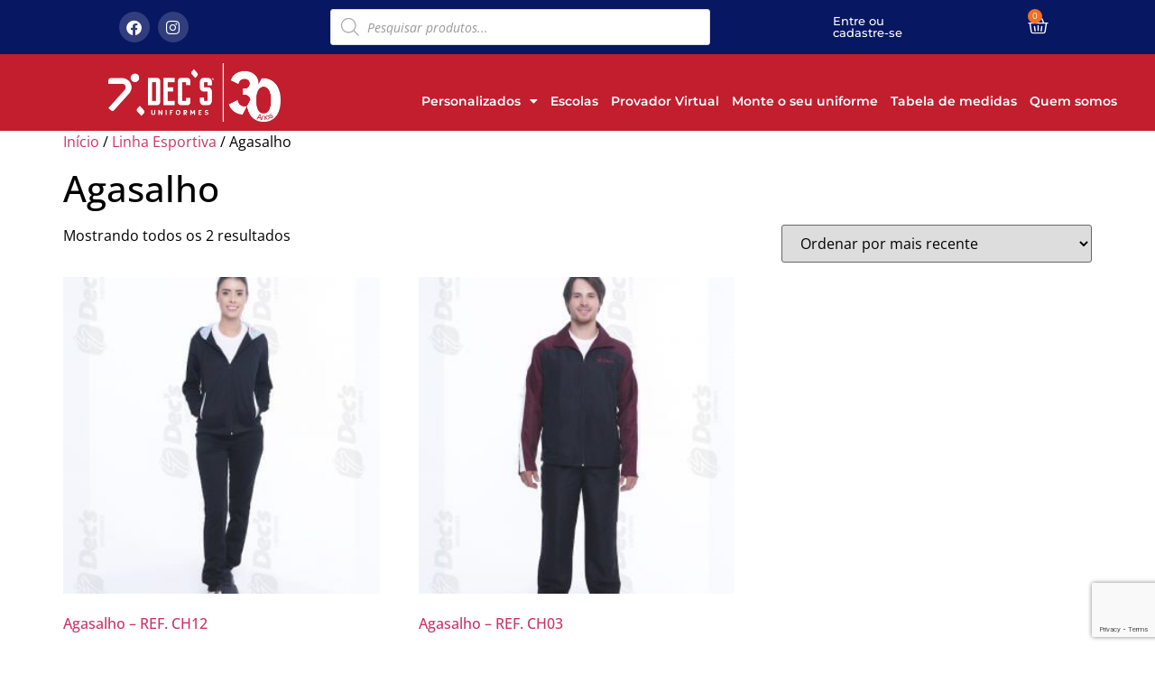

--- FILE ---
content_type: text/html; charset=UTF-8
request_url: https://www.decs.com.br/categorias/linha-esportiva/agasalho/
body_size: 21838
content:
<!doctype html>
<html lang="pt-BR">
<head>
	<meta charset="UTF-8">
	<meta name="viewport" content="width=device-width, initial-scale=1">
	<link rel="profile" href="https://gmpg.org/xfn/11">
	<title>Agasalho &#8211; Dec&#039;s | Uniformes</title>
<meta name='robots' content='max-image-preview:large' />
<link rel="alternate" type="application/rss+xml" title="Feed para Dec&#039;s | Uniformes &raquo;" href="https://www.decs.com.br/feed/" />
<link rel="alternate" type="application/rss+xml" title="Feed de comentários para Dec&#039;s | Uniformes &raquo;" href="https://www.decs.com.br/comments/feed/" />
<link rel="alternate" type="application/rss+xml" title="Feed para Dec&#039;s | Uniformes &raquo; Agasalho Categoria" href="https://www.decs.com.br/categorias/linha-esportiva/agasalho/feed/" />
<style id='wp-img-auto-sizes-contain-inline-css'>
img:is([sizes=auto i],[sizes^="auto," i]){contain-intrinsic-size:3000px 1500px}
/*# sourceURL=wp-img-auto-sizes-contain-inline-css */
</style>
<style id='wp-emoji-styles-inline-css'>

	img.wp-smiley, img.emoji {
		display: inline !important;
		border: none !important;
		box-shadow: none !important;
		height: 1em !important;
		width: 1em !important;
		margin: 0 0.07em !important;
		vertical-align: -0.1em !important;
		background: none !important;
		padding: 0 !important;
	}
/*# sourceURL=wp-emoji-styles-inline-css */
</style>
<link rel='stylesheet' id='wp-block-library-css' href='https://www.decs.com.br/wp-includes/css/dist/block-library/style.min.css?ver=6.9' media='all' />
<style id='global-styles-inline-css'>
:root{--wp--preset--aspect-ratio--square: 1;--wp--preset--aspect-ratio--4-3: 4/3;--wp--preset--aspect-ratio--3-4: 3/4;--wp--preset--aspect-ratio--3-2: 3/2;--wp--preset--aspect-ratio--2-3: 2/3;--wp--preset--aspect-ratio--16-9: 16/9;--wp--preset--aspect-ratio--9-16: 9/16;--wp--preset--color--black: #000000;--wp--preset--color--cyan-bluish-gray: #abb8c3;--wp--preset--color--white: #ffffff;--wp--preset--color--pale-pink: #f78da7;--wp--preset--color--vivid-red: #cf2e2e;--wp--preset--color--luminous-vivid-orange: #ff6900;--wp--preset--color--luminous-vivid-amber: #fcb900;--wp--preset--color--light-green-cyan: #7bdcb5;--wp--preset--color--vivid-green-cyan: #00d084;--wp--preset--color--pale-cyan-blue: #8ed1fc;--wp--preset--color--vivid-cyan-blue: #0693e3;--wp--preset--color--vivid-purple: #9b51e0;--wp--preset--gradient--vivid-cyan-blue-to-vivid-purple: linear-gradient(135deg,rgb(6,147,227) 0%,rgb(155,81,224) 100%);--wp--preset--gradient--light-green-cyan-to-vivid-green-cyan: linear-gradient(135deg,rgb(122,220,180) 0%,rgb(0,208,130) 100%);--wp--preset--gradient--luminous-vivid-amber-to-luminous-vivid-orange: linear-gradient(135deg,rgb(252,185,0) 0%,rgb(255,105,0) 100%);--wp--preset--gradient--luminous-vivid-orange-to-vivid-red: linear-gradient(135deg,rgb(255,105,0) 0%,rgb(207,46,46) 100%);--wp--preset--gradient--very-light-gray-to-cyan-bluish-gray: linear-gradient(135deg,rgb(238,238,238) 0%,rgb(169,184,195) 100%);--wp--preset--gradient--cool-to-warm-spectrum: linear-gradient(135deg,rgb(74,234,220) 0%,rgb(151,120,209) 20%,rgb(207,42,186) 40%,rgb(238,44,130) 60%,rgb(251,105,98) 80%,rgb(254,248,76) 100%);--wp--preset--gradient--blush-light-purple: linear-gradient(135deg,rgb(255,206,236) 0%,rgb(152,150,240) 100%);--wp--preset--gradient--blush-bordeaux: linear-gradient(135deg,rgb(254,205,165) 0%,rgb(254,45,45) 50%,rgb(107,0,62) 100%);--wp--preset--gradient--luminous-dusk: linear-gradient(135deg,rgb(255,203,112) 0%,rgb(199,81,192) 50%,rgb(65,88,208) 100%);--wp--preset--gradient--pale-ocean: linear-gradient(135deg,rgb(255,245,203) 0%,rgb(182,227,212) 50%,rgb(51,167,181) 100%);--wp--preset--gradient--electric-grass: linear-gradient(135deg,rgb(202,248,128) 0%,rgb(113,206,126) 100%);--wp--preset--gradient--midnight: linear-gradient(135deg,rgb(2,3,129) 0%,rgb(40,116,252) 100%);--wp--preset--font-size--small: 13px;--wp--preset--font-size--medium: 20px;--wp--preset--font-size--large: 36px;--wp--preset--font-size--x-large: 42px;--wp--preset--spacing--20: 0.44rem;--wp--preset--spacing--30: 0.67rem;--wp--preset--spacing--40: 1rem;--wp--preset--spacing--50: 1.5rem;--wp--preset--spacing--60: 2.25rem;--wp--preset--spacing--70: 3.38rem;--wp--preset--spacing--80: 5.06rem;--wp--preset--shadow--natural: 6px 6px 9px rgba(0, 0, 0, 0.2);--wp--preset--shadow--deep: 12px 12px 50px rgba(0, 0, 0, 0.4);--wp--preset--shadow--sharp: 6px 6px 0px rgba(0, 0, 0, 0.2);--wp--preset--shadow--outlined: 6px 6px 0px -3px rgb(255, 255, 255), 6px 6px rgb(0, 0, 0);--wp--preset--shadow--crisp: 6px 6px 0px rgb(0, 0, 0);}:root { --wp--style--global--content-size: 800px;--wp--style--global--wide-size: 1200px; }:where(body) { margin: 0; }.wp-site-blocks > .alignleft { float: left; margin-right: 2em; }.wp-site-blocks > .alignright { float: right; margin-left: 2em; }.wp-site-blocks > .aligncenter { justify-content: center; margin-left: auto; margin-right: auto; }:where(.wp-site-blocks) > * { margin-block-start: 24px; margin-block-end: 0; }:where(.wp-site-blocks) > :first-child { margin-block-start: 0; }:where(.wp-site-blocks) > :last-child { margin-block-end: 0; }:root { --wp--style--block-gap: 24px; }:root :where(.is-layout-flow) > :first-child{margin-block-start: 0;}:root :where(.is-layout-flow) > :last-child{margin-block-end: 0;}:root :where(.is-layout-flow) > *{margin-block-start: 24px;margin-block-end: 0;}:root :where(.is-layout-constrained) > :first-child{margin-block-start: 0;}:root :where(.is-layout-constrained) > :last-child{margin-block-end: 0;}:root :where(.is-layout-constrained) > *{margin-block-start: 24px;margin-block-end: 0;}:root :where(.is-layout-flex){gap: 24px;}:root :where(.is-layout-grid){gap: 24px;}.is-layout-flow > .alignleft{float: left;margin-inline-start: 0;margin-inline-end: 2em;}.is-layout-flow > .alignright{float: right;margin-inline-start: 2em;margin-inline-end: 0;}.is-layout-flow > .aligncenter{margin-left: auto !important;margin-right: auto !important;}.is-layout-constrained > .alignleft{float: left;margin-inline-start: 0;margin-inline-end: 2em;}.is-layout-constrained > .alignright{float: right;margin-inline-start: 2em;margin-inline-end: 0;}.is-layout-constrained > .aligncenter{margin-left: auto !important;margin-right: auto !important;}.is-layout-constrained > :where(:not(.alignleft):not(.alignright):not(.alignfull)){max-width: var(--wp--style--global--content-size);margin-left: auto !important;margin-right: auto !important;}.is-layout-constrained > .alignwide{max-width: var(--wp--style--global--wide-size);}body .is-layout-flex{display: flex;}.is-layout-flex{flex-wrap: wrap;align-items: center;}.is-layout-flex > :is(*, div){margin: 0;}body .is-layout-grid{display: grid;}.is-layout-grid > :is(*, div){margin: 0;}body{padding-top: 0px;padding-right: 0px;padding-bottom: 0px;padding-left: 0px;}a:where(:not(.wp-element-button)){text-decoration: underline;}:root :where(.wp-element-button, .wp-block-button__link){background-color: #32373c;border-width: 0;color: #fff;font-family: inherit;font-size: inherit;font-style: inherit;font-weight: inherit;letter-spacing: inherit;line-height: inherit;padding-top: calc(0.667em + 2px);padding-right: calc(1.333em + 2px);padding-bottom: calc(0.667em + 2px);padding-left: calc(1.333em + 2px);text-decoration: none;text-transform: inherit;}.has-black-color{color: var(--wp--preset--color--black) !important;}.has-cyan-bluish-gray-color{color: var(--wp--preset--color--cyan-bluish-gray) !important;}.has-white-color{color: var(--wp--preset--color--white) !important;}.has-pale-pink-color{color: var(--wp--preset--color--pale-pink) !important;}.has-vivid-red-color{color: var(--wp--preset--color--vivid-red) !important;}.has-luminous-vivid-orange-color{color: var(--wp--preset--color--luminous-vivid-orange) !important;}.has-luminous-vivid-amber-color{color: var(--wp--preset--color--luminous-vivid-amber) !important;}.has-light-green-cyan-color{color: var(--wp--preset--color--light-green-cyan) !important;}.has-vivid-green-cyan-color{color: var(--wp--preset--color--vivid-green-cyan) !important;}.has-pale-cyan-blue-color{color: var(--wp--preset--color--pale-cyan-blue) !important;}.has-vivid-cyan-blue-color{color: var(--wp--preset--color--vivid-cyan-blue) !important;}.has-vivid-purple-color{color: var(--wp--preset--color--vivid-purple) !important;}.has-black-background-color{background-color: var(--wp--preset--color--black) !important;}.has-cyan-bluish-gray-background-color{background-color: var(--wp--preset--color--cyan-bluish-gray) !important;}.has-white-background-color{background-color: var(--wp--preset--color--white) !important;}.has-pale-pink-background-color{background-color: var(--wp--preset--color--pale-pink) !important;}.has-vivid-red-background-color{background-color: var(--wp--preset--color--vivid-red) !important;}.has-luminous-vivid-orange-background-color{background-color: var(--wp--preset--color--luminous-vivid-orange) !important;}.has-luminous-vivid-amber-background-color{background-color: var(--wp--preset--color--luminous-vivid-amber) !important;}.has-light-green-cyan-background-color{background-color: var(--wp--preset--color--light-green-cyan) !important;}.has-vivid-green-cyan-background-color{background-color: var(--wp--preset--color--vivid-green-cyan) !important;}.has-pale-cyan-blue-background-color{background-color: var(--wp--preset--color--pale-cyan-blue) !important;}.has-vivid-cyan-blue-background-color{background-color: var(--wp--preset--color--vivid-cyan-blue) !important;}.has-vivid-purple-background-color{background-color: var(--wp--preset--color--vivid-purple) !important;}.has-black-border-color{border-color: var(--wp--preset--color--black) !important;}.has-cyan-bluish-gray-border-color{border-color: var(--wp--preset--color--cyan-bluish-gray) !important;}.has-white-border-color{border-color: var(--wp--preset--color--white) !important;}.has-pale-pink-border-color{border-color: var(--wp--preset--color--pale-pink) !important;}.has-vivid-red-border-color{border-color: var(--wp--preset--color--vivid-red) !important;}.has-luminous-vivid-orange-border-color{border-color: var(--wp--preset--color--luminous-vivid-orange) !important;}.has-luminous-vivid-amber-border-color{border-color: var(--wp--preset--color--luminous-vivid-amber) !important;}.has-light-green-cyan-border-color{border-color: var(--wp--preset--color--light-green-cyan) !important;}.has-vivid-green-cyan-border-color{border-color: var(--wp--preset--color--vivid-green-cyan) !important;}.has-pale-cyan-blue-border-color{border-color: var(--wp--preset--color--pale-cyan-blue) !important;}.has-vivid-cyan-blue-border-color{border-color: var(--wp--preset--color--vivid-cyan-blue) !important;}.has-vivid-purple-border-color{border-color: var(--wp--preset--color--vivid-purple) !important;}.has-vivid-cyan-blue-to-vivid-purple-gradient-background{background: var(--wp--preset--gradient--vivid-cyan-blue-to-vivid-purple) !important;}.has-light-green-cyan-to-vivid-green-cyan-gradient-background{background: var(--wp--preset--gradient--light-green-cyan-to-vivid-green-cyan) !important;}.has-luminous-vivid-amber-to-luminous-vivid-orange-gradient-background{background: var(--wp--preset--gradient--luminous-vivid-amber-to-luminous-vivid-orange) !important;}.has-luminous-vivid-orange-to-vivid-red-gradient-background{background: var(--wp--preset--gradient--luminous-vivid-orange-to-vivid-red) !important;}.has-very-light-gray-to-cyan-bluish-gray-gradient-background{background: var(--wp--preset--gradient--very-light-gray-to-cyan-bluish-gray) !important;}.has-cool-to-warm-spectrum-gradient-background{background: var(--wp--preset--gradient--cool-to-warm-spectrum) !important;}.has-blush-light-purple-gradient-background{background: var(--wp--preset--gradient--blush-light-purple) !important;}.has-blush-bordeaux-gradient-background{background: var(--wp--preset--gradient--blush-bordeaux) !important;}.has-luminous-dusk-gradient-background{background: var(--wp--preset--gradient--luminous-dusk) !important;}.has-pale-ocean-gradient-background{background: var(--wp--preset--gradient--pale-ocean) !important;}.has-electric-grass-gradient-background{background: var(--wp--preset--gradient--electric-grass) !important;}.has-midnight-gradient-background{background: var(--wp--preset--gradient--midnight) !important;}.has-small-font-size{font-size: var(--wp--preset--font-size--small) !important;}.has-medium-font-size{font-size: var(--wp--preset--font-size--medium) !important;}.has-large-font-size{font-size: var(--wp--preset--font-size--large) !important;}.has-x-large-font-size{font-size: var(--wp--preset--font-size--x-large) !important;}
:root :where(.wp-block-pullquote){font-size: 1.5em;line-height: 1.6;}
/*# sourceURL=global-styles-inline-css */
</style>
<link rel='stylesheet' id='contact-form-7-css' href='https://www.decs.com.br/wp-content/plugins/contact-form-7/includes/css/styles.css?ver=6.1.4' media='all' />
<link rel='stylesheet' id='woocommerce-layout-css' href='https://www.decs.com.br/wp-content/plugins/woocommerce/assets/css/woocommerce-layout.css?ver=10.4.3' media='all' />
<link rel='stylesheet' id='woocommerce-smallscreen-css' href='https://www.decs.com.br/wp-content/plugins/woocommerce/assets/css/woocommerce-smallscreen.css?ver=10.4.3' media='only screen and (max-width: 768px)' />
<link rel='stylesheet' id='woocommerce-general-css' href='https://www.decs.com.br/wp-content/plugins/woocommerce/assets/css/woocommerce.css?ver=10.4.3' media='all' />
<style id='woocommerce-inline-inline-css'>
.woocommerce form .form-row .required { visibility: visible; }
/*# sourceURL=woocommerce-inline-inline-css */
</style>
<link rel='stylesheet' id='woo-asaas-store-css' href='https://www.decs.com.br/wp-content/plugins/woo-asaas/assets/dist/woo-asaas-store.css?ver=2.7.3' media='all' />
<link rel='stylesheet' id='dgwt-wcas-style-css' href='https://www.decs.com.br/wp-content/plugins/ajax-search-for-woocommerce/assets/css/style.min.css?ver=1.32.2' media='all' />
<link rel='stylesheet' id='hello-elementor-css' href='https://www.decs.com.br/wp-content/themes/hello-elementor/assets/css/reset.css?ver=3.4.5' media='all' />
<link rel='stylesheet' id='hello-elementor-theme-style-css' href='https://www.decs.com.br/wp-content/themes/hello-elementor/assets/css/theme.css?ver=3.4.5' media='all' />
<link rel='stylesheet' id='hello-elementor-header-footer-css' href='https://www.decs.com.br/wp-content/themes/hello-elementor/assets/css/header-footer.css?ver=3.4.5' media='all' />
<link rel='stylesheet' id='elementor-frontend-css' href='https://www.decs.com.br/wp-content/plugins/elementor/assets/css/frontend.min.css?ver=3.33.5' media='all' />
<style id='elementor-frontend-inline-css'>
.elementor-kit-6357{--e-global-color-primary:#C21E2E;--e-global-color-secondary:#071762;--e-global-color-text:#C21E2E;--e-global-color-accent:#61CE70;--e-global-color-1d998966:#071762;--e-global-color-2d7bc9e0:#23A455;--e-global-color-42368b8:#AF2837;--e-global-color-689bbcc1:#FFF;--e-global-color-12050bc:#949494;--e-global-typography-primary-font-family:"Open Sans";--e-global-typography-primary-font-weight:600;--e-global-typography-secondary-font-family:"Open Sans";--e-global-typography-secondary-font-weight:400;--e-global-typography-text-font-family:"Open Sans";--e-global-typography-text-font-weight:400;--e-global-typography-accent-font-family:"Open Sans";--e-global-typography-accent-font-weight:500;color:#000000;font-family:"Open Sans", Sans-serif;}.elementor-kit-6357 button,.elementor-kit-6357 input[type="button"],.elementor-kit-6357 input[type="submit"],.elementor-kit-6357 .elementor-button{background-color:#FF0000;}.elementor-kit-6357 e-page-transition{background-color:#FFBC7D;}.elementor-kit-6357 h1{font-family:"Open Sans", Sans-serif;}.elementor-section.elementor-section-boxed > .elementor-container{max-width:1210px;}.e-con{--container-max-width:1210px;}{}h1.entry-title{display:var(--page-title-display);}.elementor-lightbox{background-color:rgba(255,255,255,0);}@media(max-width:1024px){.elementor-section.elementor-section-boxed > .elementor-container{max-width:1024px;}.e-con{--container-max-width:1024px;}}@media(max-width:767px){.elementor-section.elementor-section-boxed > .elementor-container{max-width:767px;}.e-con{--container-max-width:767px;}}
.elementor-7870 .elementor-element.elementor-element-1700d511{--display:flex;--flex-direction:row;--container-widget-width:calc( ( 1 - var( --container-widget-flex-grow ) ) * 100% );--container-widget-height:100%;--container-widget-flex-grow:1;--container-widget-align-self:stretch;--flex-wrap-mobile:wrap;--justify-content:space-between;--align-items:center;--padding-top:10px;--padding-bottom:10px;--padding-left:10px;--padding-right:10px;}.elementor-7870 .elementor-element.elementor-element-1700d511:not(.elementor-motion-effects-element-type-background), .elementor-7870 .elementor-element.elementor-element-1700d511 > .elementor-motion-effects-container > .elementor-motion-effects-layer{background-color:var( --e-global-color-secondary );}.elementor-7870 .elementor-element.elementor-element-6a0b8fdc{--grid-template-columns:repeat(0, auto);width:var( --container-widget-width, 9.634% );max-width:9.634%;--container-widget-width:9.634%;--container-widget-flex-grow:0;--icon-size:17px;--grid-column-gap:5px;--grid-row-gap:0px;}.elementor-7870 .elementor-element.elementor-element-6a0b8fdc .elementor-widget-container{text-align:left;}.elementor-7870 .elementor-element.elementor-element-6a0b8fdc.elementor-element{--flex-grow:0;--flex-shrink:0;}.elementor-7870 .elementor-element.elementor-element-6a0b8fdc .elementor-social-icon{background-color:#FFFFFF2B;}.elementor-7870 .elementor-element.elementor-element-792a449d{width:var( --container-widget-width, 41.44% );max-width:41.44%;--container-widget-width:41.44%;--container-widget-flex-grow:0;}.elementor-7870 .elementor-element.elementor-element-792a449d.elementor-element{--flex-grow:0;--flex-shrink:0;}.elementor-widget-heading .elementor-heading-title{color:var( --e-global-color-primary );}.elementor-7870 .elementor-element.elementor-element-260eefdf{width:var( --container-widget-width, 7.824% );max-width:7.824%;--container-widget-width:7.824%;--container-widget-flex-grow:0;}.elementor-7870 .elementor-element.elementor-element-260eefdf.elementor-element{--flex-grow:0;--flex-shrink:0;}.elementor-7870 .elementor-element.elementor-element-260eefdf .elementor-heading-title{font-family:"Montserrat", Sans-serif;font-size:13px;font-weight:500;color:#FFFFFF;}.elementor-7870 .elementor-element.elementor-element-3566bbdc{width:var( --container-widget-width, 7.824% );max-width:7.824%;--container-widget-width:7.824%;--container-widget-flex-grow:0;}.elementor-7870 .elementor-element.elementor-element-3566bbdc.elementor-element{--flex-grow:0;--flex-shrink:0;}.elementor-7870 .elementor-element.elementor-element-3566bbdc .elementor-heading-title{font-family:"Montserrat", Sans-serif;font-size:13px;font-weight:500;color:#FFFFFF;}.elementor-7870 .elementor-element.elementor-element-5dd84aa8{width:var( --container-widget-width, 0.952% );max-width:0.952%;--container-widget-width:0.952%;--container-widget-flex-grow:0;--divider-style:solid;--subtotal-divider-style:solid;--elementor-remove-from-cart-button:none;--remove-from-cart-button:block;--toggle-button-icon-color:#FFFFFF;--toggle-button-icon-hover-color:#FFFFFF;--toggle-button-border-width:0px;--toggle-icon-size:23px;--toggle-icon-padding:0px 0px 0px 0px;--items-indicator-text-color:#FFFFFF;--items-indicator-background-color:#F36F21;--cart-border-style:none;--cart-border-radius:10px 10px 10px 10px;--cart-padding:30px 30px 30px 30px;--cart-close-icon-size:18px;--cart-close-button-color:#373434;--menu-cart-subtotal-color:#000000;--product-variations-color:#171717B3;--product-price-color:#02B103B3;--cart-footer-layout:1fr;--products-max-height-sidecart:calc(100vh - 300px);--products-max-height-minicart:calc(100vh - 450px);--cart-footer-buttons-border-radius:30px;--view-cart-button-text-color:#FFFFFF;--view-cart-button-background-color:#074EA2;--view-cart-button-hover-text-color:#FFFFFF;--view-cart-button-hover-background-color:#F36F21;--checkout-button-text-color:#FFFFFF;--checkout-button-background-color:#074EA2;--checkout-button-hover-text-color:#FFFFFF;--checkout-button-hover-background-color:#F36F21;}.elementor-7870 .elementor-element.elementor-element-5dd84aa8.elementor-element{--flex-grow:0;--flex-shrink:0;}.elementor-7870 .elementor-element.elementor-element-5dd84aa8.elementor-menu-cart--cart-type-mini-cart .elementor-menu-cart__container{right:0;left:auto;transform:none;}.elementor-7870 .elementor-element.elementor-element-5dd84aa8 .elementor-menu-cart__subtotal{font-family:"Montserrat", Sans-serif;font-size:15px;font-weight:600;}.elementor-7870 .elementor-element.elementor-element-5dd84aa8 .widget_shopping_cart_content{--subtotal-divider-left-width:0;--subtotal-divider-right-width:0;}.elementor-7870 .elementor-element.elementor-element-5dd84aa8 .elementor-menu-cart__product-name a{font-family:"Montserrat", Sans-serif;font-size:15px;font-weight:600;color:#171717B3;}.elementor-7870 .elementor-element.elementor-element-5dd84aa8 .elementor-menu-cart__product .variation{font-family:"Montserrat", Sans-serif;font-size:15px;}.elementor-7870 .elementor-element.elementor-element-5dd84aa8 .elementor-menu-cart__product-price{font-family:"Montserrat", Sans-serif;font-size:15px;font-weight:600;}.elementor-7870 .elementor-element.elementor-element-5dd84aa8 .elementor-menu-cart__product-price .product-quantity{color:#000000;font-family:"Montserrat", Sans-serif;}.elementor-7870 .elementor-element.elementor-element-5dd84aa8 .elementor-menu-cart__footer-buttons .elementor-button{font-family:"Montserrat", Sans-serif;font-size:15px;font-weight:600;}.elementor-7870 .elementor-element.elementor-element-5dd84aa8 .elementor-menu-cart__footer-buttons a.elementor-button--view-cart{font-family:"Montserrat", Sans-serif;font-size:15px;font-weight:600;}.elementor-7870 .elementor-element.elementor-element-5dd84aa8 .elementor-menu-cart__footer-buttons a.elementor-button--checkout{font-family:"Montserrat", Sans-serif;font-size:15px;font-weight:600;}.elementor-7870 .elementor-element.elementor-element-d4815ab{--display:flex;--flex-direction:row;--container-widget-width:initial;--container-widget-height:100%;--container-widget-flex-grow:1;--container-widget-align-self:stretch;--flex-wrap-mobile:wrap;--justify-content:space-between;}.elementor-7870 .elementor-element.elementor-element-d4815ab:not(.elementor-motion-effects-element-type-background), .elementor-7870 .elementor-element.elementor-element-d4815ab > .elementor-motion-effects-container > .elementor-motion-effects-layer{background-color:var( --e-global-color-primary );}.elementor-widget-theme-site-logo .widget-image-caption{color:var( --e-global-color-text );}.elementor-7870 .elementor-element.elementor-element-4cc2047{width:var( --container-widget-width, 29.867% );max-width:29.867%;--container-widget-width:29.867%;--container-widget-flex-grow:0;}.elementor-7870 .elementor-element.elementor-element-4cc2047.elementor-element{--flex-grow:0;--flex-shrink:0;}.elementor-7870 .elementor-element.elementor-element-4cc2047 img{width:53%;}.elementor-widget-nav-menu .elementor-nav-menu--main .elementor-item{color:var( --e-global-color-text );fill:var( --e-global-color-text );}.elementor-widget-nav-menu .elementor-nav-menu--main .elementor-item:hover,
					.elementor-widget-nav-menu .elementor-nav-menu--main .elementor-item.elementor-item-active,
					.elementor-widget-nav-menu .elementor-nav-menu--main .elementor-item.highlighted,
					.elementor-widget-nav-menu .elementor-nav-menu--main .elementor-item:focus{color:var( --e-global-color-accent );fill:var( --e-global-color-accent );}.elementor-widget-nav-menu .elementor-nav-menu--main:not(.e--pointer-framed) .elementor-item:before,
					.elementor-widget-nav-menu .elementor-nav-menu--main:not(.e--pointer-framed) .elementor-item:after{background-color:var( --e-global-color-accent );}.elementor-widget-nav-menu .e--pointer-framed .elementor-item:before,
					.elementor-widget-nav-menu .e--pointer-framed .elementor-item:after{border-color:var( --e-global-color-accent );}.elementor-widget-nav-menu{--e-nav-menu-divider-color:var( --e-global-color-text );}.elementor-7870 .elementor-element.elementor-element-0c40c24 > .elementor-widget-container{margin:0px 0px 0px -0px;padding:0px 0px 0px 0px;}.elementor-7870 .elementor-element.elementor-element-0c40c24.elementor-element{--align-self:flex-end;}.elementor-7870 .elementor-element.elementor-element-0c40c24 .elementor-nav-menu .elementor-item{font-family:"Montserrat", Sans-serif;font-size:14px;font-weight:600;}.elementor-7870 .elementor-element.elementor-element-0c40c24 .elementor-nav-menu--main .elementor-item{color:var( --e-global-color-689bbcc1 );fill:var( --e-global-color-689bbcc1 );padding-left:7px;padding-right:7px;}.elementor-7870 .elementor-element.elementor-element-0c40c24 .elementor-nav-menu--main .elementor-item:hover,
					.elementor-7870 .elementor-element.elementor-element-0c40c24 .elementor-nav-menu--main .elementor-item.elementor-item-active,
					.elementor-7870 .elementor-element.elementor-element-0c40c24 .elementor-nav-menu--main .elementor-item.highlighted,
					.elementor-7870 .elementor-element.elementor-element-0c40c24 .elementor-nav-menu--main .elementor-item:focus{color:#E9700A;fill:#E9700A;}.elementor-7870 .elementor-element.elementor-element-0c40c24 .elementor-nav-menu--dropdown a, .elementor-7870 .elementor-element.elementor-element-0c40c24 .elementor-menu-toggle{color:#101010;fill:#101010;}.elementor-7870 .elementor-element.elementor-element-0c40c24 .elementor-nav-menu--dropdown{background-color:#FFFFFF;border-radius:10px 10px 10px 10px;}.elementor-7870 .elementor-element.elementor-element-0c40c24 .elementor-nav-menu--dropdown a:hover,
					.elementor-7870 .elementor-element.elementor-element-0c40c24 .elementor-nav-menu--dropdown a:focus,
					.elementor-7870 .elementor-element.elementor-element-0c40c24 .elementor-nav-menu--dropdown a.elementor-item-active,
					.elementor-7870 .elementor-element.elementor-element-0c40c24 .elementor-nav-menu--dropdown a.highlighted,
					.elementor-7870 .elementor-element.elementor-element-0c40c24 .elementor-menu-toggle:hover,
					.elementor-7870 .elementor-element.elementor-element-0c40c24 .elementor-menu-toggle:focus{color:#FFFFFF;}.elementor-7870 .elementor-element.elementor-element-0c40c24 .elementor-nav-menu--dropdown a:hover,
					.elementor-7870 .elementor-element.elementor-element-0c40c24 .elementor-nav-menu--dropdown a:focus,
					.elementor-7870 .elementor-element.elementor-element-0c40c24 .elementor-nav-menu--dropdown a.elementor-item-active,
					.elementor-7870 .elementor-element.elementor-element-0c40c24 .elementor-nav-menu--dropdown a.highlighted{background-color:#074EA2;}.elementor-7870 .elementor-element.elementor-element-0c40c24 .elementor-nav-menu--dropdown a.elementor-item-active{color:var( --e-global-color-accent );background-color:#FFFFFF;}.elementor-7870 .elementor-element.elementor-element-0c40c24 .elementor-nav-menu--dropdown li:first-child a{border-top-left-radius:10px;border-top-right-radius:10px;}.elementor-7870 .elementor-element.elementor-element-0c40c24 .elementor-nav-menu--dropdown li:last-child a{border-bottom-right-radius:10px;border-bottom-left-radius:10px;}.elementor-theme-builder-content-area{height:400px;}.elementor-location-header:before, .elementor-location-footer:before{content:"";display:table;clear:both;}@media(min-width:768px){.elementor-7870 .elementor-element.elementor-element-1700d511{--content-width:1017px;}}/* Start custom CSS for container, class: .elementor-element-1700d511 */.elementor-1207 .elementor-element.elementor-element-6065d96{
    z-index: 1000;
}/* End custom CSS */
.elementor-7882 .elementor-element.elementor-element-449917a0{--display:flex;--flex-direction:row;--container-widget-width:initial;--container-widget-height:100%;--container-widget-flex-grow:1;--container-widget-align-self:stretch;--flex-wrap-mobile:wrap;--gap:20px 20px;--row-gap:20px;--column-gap:20px;--overflow:hidden;--padding-top:20px;--padding-bottom:50px;--padding-left:50px;--padding-right:50px;}.elementor-7882 .elementor-element.elementor-element-449917a0:not(.elementor-motion-effects-element-type-background), .elementor-7882 .elementor-element.elementor-element-449917a0 > .elementor-motion-effects-container > .elementor-motion-effects-layer{background-color:var( --e-global-color-primary );}.elementor-7882 .elementor-element.elementor-element-1af60640{--display:flex;--flex-direction:column;--container-widget-width:100%;--container-widget-height:initial;--container-widget-flex-grow:0;--container-widget-align-self:initial;--flex-wrap-mobile:wrap;}.elementor-7882 .elementor-element.elementor-element-1af60640.e-con{--flex-grow:0;--flex-shrink:0;}.elementor-widget-heading .elementor-heading-title{color:var( --e-global-color-primary );}.elementor-7882 .elementor-element.elementor-element-27866784 .elementor-heading-title{font-family:"Montserrat", Sans-serif;font-size:17px;font-weight:700;text-shadow:0px 0px 10px rgba(0,0,0,0.3);color:#FFFFFF;}.elementor-7882 .elementor-element.elementor-element-4c335e7d .elementor-heading-title{font-family:"Montserrat", Sans-serif;font-size:17px;font-weight:700;text-shadow:0px 0px 10px rgba(0,0,0,0.3);color:var( --e-global-color-689bbcc1 );}.elementor-widget-icon-list .elementor-icon-list-item:not(:last-child):after{border-color:var( --e-global-color-text );}.elementor-widget-icon-list .elementor-icon-list-icon i{color:var( --e-global-color-primary );}.elementor-widget-icon-list .elementor-icon-list-icon svg{fill:var( --e-global-color-primary );}.elementor-widget-icon-list .elementor-icon-list-text{color:var( --e-global-color-secondary );}.elementor-7882 .elementor-element.elementor-element-47c2b12a .elementor-icon-list-items:not(.elementor-inline-items) .elementor-icon-list-item:not(:last-child){padding-block-end:calc(5px/2);}.elementor-7882 .elementor-element.elementor-element-47c2b12a .elementor-icon-list-items:not(.elementor-inline-items) .elementor-icon-list-item:not(:first-child){margin-block-start:calc(5px/2);}.elementor-7882 .elementor-element.elementor-element-47c2b12a .elementor-icon-list-items.elementor-inline-items .elementor-icon-list-item{margin-inline:calc(5px/2);}.elementor-7882 .elementor-element.elementor-element-47c2b12a .elementor-icon-list-items.elementor-inline-items{margin-inline:calc(-5px/2);}.elementor-7882 .elementor-element.elementor-element-47c2b12a .elementor-icon-list-items.elementor-inline-items .elementor-icon-list-item:after{inset-inline-end:calc(-5px/2);}.elementor-7882 .elementor-element.elementor-element-47c2b12a .elementor-icon-list-icon i{color:var( --e-global-color-accent );transition:color 0.3s;}.elementor-7882 .elementor-element.elementor-element-47c2b12a .elementor-icon-list-icon svg{fill:var( --e-global-color-accent );transition:fill 0.3s;}.elementor-7882 .elementor-element.elementor-element-47c2b12a{--e-icon-list-icon-size:18px;--icon-vertical-offset:0px;}.elementor-7882 .elementor-element.elementor-element-47c2b12a .elementor-icon-list-item > .elementor-icon-list-text, .elementor-7882 .elementor-element.elementor-element-47c2b12a .elementor-icon-list-item > a{font-family:"Montserrat", Sans-serif;font-size:15px;font-weight:500;}.elementor-7882 .elementor-element.elementor-element-47c2b12a .elementor-icon-list-text{color:var( --e-global-color-689bbcc1 );transition:color 0.3s;}.elementor-7882 .elementor-element.elementor-element-3b890cc6{--display:flex;--flex-direction:column;--container-widget-width:100%;--container-widget-height:initial;--container-widget-flex-grow:0;--container-widget-align-self:initial;--flex-wrap-mobile:wrap;}.elementor-7882 .elementor-element.elementor-element-3b890cc6.e-con{--flex-grow:0;--flex-shrink:0;}.elementor-7882 .elementor-element.elementor-element-71f02f7f .elementor-heading-title{font-family:"Montserrat", Sans-serif;font-size:17px;font-weight:700;color:var( --e-global-color-primary );}.elementor-7882 .elementor-element.elementor-element-2c0ffb0f .elementor-icon-list-items:not(.elementor-inline-items) .elementor-icon-list-item:not(:last-child){padding-block-end:calc(5px/2);}.elementor-7882 .elementor-element.elementor-element-2c0ffb0f .elementor-icon-list-items:not(.elementor-inline-items) .elementor-icon-list-item:not(:first-child){margin-block-start:calc(5px/2);}.elementor-7882 .elementor-element.elementor-element-2c0ffb0f .elementor-icon-list-items.elementor-inline-items .elementor-icon-list-item{margin-inline:calc(5px/2);}.elementor-7882 .elementor-element.elementor-element-2c0ffb0f .elementor-icon-list-items.elementor-inline-items{margin-inline:calc(-5px/2);}.elementor-7882 .elementor-element.elementor-element-2c0ffb0f .elementor-icon-list-items.elementor-inline-items .elementor-icon-list-item:after{inset-inline-end:calc(-5px/2);}.elementor-7882 .elementor-element.elementor-element-2c0ffb0f .elementor-icon-list-icon i{color:var( --e-global-color-accent );transition:color 0.3s;}.elementor-7882 .elementor-element.elementor-element-2c0ffb0f .elementor-icon-list-icon svg{fill:var( --e-global-color-accent );transition:fill 0.3s;}.elementor-7882 .elementor-element.elementor-element-2c0ffb0f{--e-icon-list-icon-size:18px;--icon-vertical-offset:0px;}.elementor-7882 .elementor-element.elementor-element-2c0ffb0f .elementor-icon-list-item > .elementor-icon-list-text, .elementor-7882 .elementor-element.elementor-element-2c0ffb0f .elementor-icon-list-item > a{font-family:"Montserrat", Sans-serif;font-size:15px;font-weight:500;}.elementor-7882 .elementor-element.elementor-element-2c0ffb0f .elementor-icon-list-text{color:var( --e-global-color-689bbcc1 );transition:color 0.3s;}.elementor-7882 .elementor-element.elementor-element-53063d36 .elementor-heading-title{font-family:"Montserrat", Sans-serif;font-size:17px;font-weight:700;}.elementor-widget-image .widget-image-caption{color:var( --e-global-color-text );}.elementor-7882 .elementor-element.elementor-element-6cee19a1 img{width:78%;}.elementor-7882 .elementor-element.elementor-element-2139f29c{--display:flex;--flex-direction:column;--container-widget-width:100%;--container-widget-height:initial;--container-widget-flex-grow:0;--container-widget-align-self:initial;--flex-wrap-mobile:wrap;}.elementor-7882 .elementor-element.elementor-element-2139f29c.e-con{--flex-grow:0;--flex-shrink:0;}.elementor-7882 .elementor-element.elementor-element-3b91a548 .elementor-heading-title{font-family:"Montserrat", Sans-serif;font-size:17px;font-weight:700;text-shadow:0px 0px 10px rgba(0,0,0,0.3);color:var( --e-global-color-689bbcc1 );}.elementor-7882 .elementor-element.elementor-element-3656c278{--display:flex;--min-height:52px;--flex-direction:row;--container-widget-width:calc( ( 1 - var( --container-widget-flex-grow ) ) * 100% );--container-widget-height:100%;--container-widget-flex-grow:1;--container-widget-align-self:stretch;--flex-wrap-mobile:wrap;--align-items:center;--gap:7px 7px;--row-gap:7px;--column-gap:7px;--margin-top:0px;--margin-bottom:0px;--margin-left:0px;--margin-right:0px;--padding-top:0px;--padding-bottom:0px;--padding-left:0px;--padding-right:0px;}.elementor-7882 .elementor-element.elementor-element-4ddf7763{width:var( --container-widget-width, 44% );max-width:44%;--container-widget-width:44%;--container-widget-flex-grow:0;text-align:right;}.elementor-7882 .elementor-element.elementor-element-4ddf7763.elementor-element{--flex-grow:0;--flex-shrink:0;}.elementor-7882 .elementor-element.elementor-element-4ddf7763 img{width:100%;height:72px;object-fit:contain;object-position:center center;}.elementor-7882 .elementor-element.elementor-element-6bd25668{width:var( --container-widget-width, 49.242% );max-width:49.242%;--container-widget-width:49.242%;--container-widget-flex-grow:0;}.elementor-7882 .elementor-element.elementor-element-6bd25668.elementor-element{--flex-grow:0;--flex-shrink:0;}.elementor-7882 .elementor-element.elementor-element-4ba2fa76{--display:flex;--min-height:102px;--flex-direction:row;--container-widget-width:calc( ( 1 - var( --container-widget-flex-grow ) ) * 100% );--container-widget-height:100%;--container-widget-flex-grow:1;--container-widget-align-self:stretch;--flex-wrap-mobile:wrap;--align-items:center;--gap:25% 25%;--row-gap:25%;--column-gap:25%;--overflow:hidden;--margin-top:0px;--margin-bottom:0px;--margin-left:0px;--margin-right:0px;--padding-top:0px;--padding-bottom:0px;--padding-left:0px;--padding-right:0px;}.elementor-7882 .elementor-element.elementor-element-56189a59{width:var( --container-widget-width, 44.861% );max-width:44.861%;--container-widget-width:44.861%;--container-widget-flex-grow:0;text-align:right;}.elementor-7882 .elementor-element.elementor-element-56189a59.elementor-element{--flex-grow:0;--flex-shrink:0;}.elementor-7882 .elementor-element.elementor-element-56189a59 img{width:86%;}.elementor-7882 .elementor-element.elementor-element-77e6b5e{--display:flex;--flex-direction:column;--container-widget-width:100%;--container-widget-height:initial;--container-widget-flex-grow:0;--container-widget-align-self:initial;--flex-wrap-mobile:wrap;}.elementor-7882 .elementor-element.elementor-element-77e6b5e.e-con{--flex-grow:0;--flex-shrink:0;}.elementor-7882 .elementor-element.elementor-element-5b74807 .elementor-heading-title{font-family:"Montserrat", Sans-serif;font-size:17px;font-weight:700;text-shadow:0px 0px 10px rgba(0,0,0,0.3);color:var( --e-global-color-689bbcc1 );}.elementor-7882 .elementor-element.elementor-element-295336f4 .elementor-repeater-item-15acafb.elementor-social-icon{background-color:#2E222C;}.elementor-7882 .elementor-element.elementor-element-295336f4{--grid-template-columns:repeat(0, auto);width:var( --container-widget-width, 96.948% );max-width:96.948%;--container-widget-width:96.948%;--container-widget-flex-grow:0;--icon-size:17px;--grid-column-gap:5px;--grid-row-gap:0px;}.elementor-7882 .elementor-element.elementor-element-295336f4 .elementor-widget-container{text-align:left;}.elementor-7882 .elementor-element.elementor-element-295336f4.elementor-element{--flex-grow:0;--flex-shrink:0;}.elementor-7882 .elementor-element.elementor-element-53875383{--display:flex;--flex-direction:row;--container-widget-width:initial;--container-widget-height:100%;--container-widget-flex-grow:1;--container-widget-align-self:stretch;--flex-wrap-mobile:wrap;--padding-top:10px;--padding-bottom:10px;--padding-left:10px;--padding-right:10px;}.elementor-7882 .elementor-element.elementor-element-26da6ecc{width:var( --container-widget-width, 38.324% );max-width:38.324%;--container-widget-width:38.324%;--container-widget-flex-grow:0;--e-icon-list-icon-size:18px;--icon-vertical-offset:0px;}.elementor-7882 .elementor-element.elementor-element-26da6ecc > .elementor-widget-container{padding:0px 0px 0px 40px;}.elementor-7882 .elementor-element.elementor-element-26da6ecc.elementor-element{--flex-grow:0;--flex-shrink:0;}.elementor-7882 .elementor-element.elementor-element-26da6ecc .elementor-icon-list-items:not(.elementor-inline-items) .elementor-icon-list-item:not(:last-child){padding-block-end:calc(5px/2);}.elementor-7882 .elementor-element.elementor-element-26da6ecc .elementor-icon-list-items:not(.elementor-inline-items) .elementor-icon-list-item:not(:first-child){margin-block-start:calc(5px/2);}.elementor-7882 .elementor-element.elementor-element-26da6ecc .elementor-icon-list-items.elementor-inline-items .elementor-icon-list-item{margin-inline:calc(5px/2);}.elementor-7882 .elementor-element.elementor-element-26da6ecc .elementor-icon-list-items.elementor-inline-items{margin-inline:calc(-5px/2);}.elementor-7882 .elementor-element.elementor-element-26da6ecc .elementor-icon-list-items.elementor-inline-items .elementor-icon-list-item:after{inset-inline-end:calc(-5px/2);}.elementor-7882 .elementor-element.elementor-element-26da6ecc .elementor-icon-list-icon i{color:var( --e-global-color-accent );transition:color 0.3s;}.elementor-7882 .elementor-element.elementor-element-26da6ecc .elementor-icon-list-icon svg{fill:var( --e-global-color-accent );transition:fill 0.3s;}.elementor-7882 .elementor-element.elementor-element-26da6ecc .elementor-icon-list-item > .elementor-icon-list-text, .elementor-7882 .elementor-element.elementor-element-26da6ecc .elementor-icon-list-item > a{font-family:"Montserrat", Sans-serif;font-size:15px;font-weight:500;}.elementor-7882 .elementor-element.elementor-element-26da6ecc .elementor-icon-list-text{color:#FFFFFF;transition:color 0.3s;}.elementor-7882 .elementor-element.elementor-element-4ecc7d08{width:var( --container-widget-width, 55.106% );max-width:55.106%;--container-widget-width:55.106%;--container-widget-flex-grow:0;--e-icon-list-icon-size:18px;--icon-vertical-offset:0px;}.elementor-7882 .elementor-element.elementor-element-4ecc7d08 > .elementor-widget-container{padding:0px 0px 0px 40px;}.elementor-7882 .elementor-element.elementor-element-4ecc7d08.elementor-element{--order:99999 /* order end hack */;--flex-grow:0;--flex-shrink:0;}.elementor-7882 .elementor-element.elementor-element-4ecc7d08 .elementor-icon-list-items:not(.elementor-inline-items) .elementor-icon-list-item:not(:last-child){padding-block-end:calc(5px/2);}.elementor-7882 .elementor-element.elementor-element-4ecc7d08 .elementor-icon-list-items:not(.elementor-inline-items) .elementor-icon-list-item:not(:first-child){margin-block-start:calc(5px/2);}.elementor-7882 .elementor-element.elementor-element-4ecc7d08 .elementor-icon-list-items.elementor-inline-items .elementor-icon-list-item{margin-inline:calc(5px/2);}.elementor-7882 .elementor-element.elementor-element-4ecc7d08 .elementor-icon-list-items.elementor-inline-items{margin-inline:calc(-5px/2);}.elementor-7882 .elementor-element.elementor-element-4ecc7d08 .elementor-icon-list-items.elementor-inline-items .elementor-icon-list-item:after{inset-inline-end:calc(-5px/2);}.elementor-7882 .elementor-element.elementor-element-4ecc7d08 .elementor-icon-list-icon i{color:var( --e-global-color-accent );transition:color 0.3s;}.elementor-7882 .elementor-element.elementor-element-4ecc7d08 .elementor-icon-list-icon svg{fill:var( --e-global-color-accent );transition:fill 0.3s;}.elementor-7882 .elementor-element.elementor-element-4ecc7d08 .elementor-icon-list-item > .elementor-icon-list-text, .elementor-7882 .elementor-element.elementor-element-4ecc7d08 .elementor-icon-list-item > a{font-family:"Montserrat", Sans-serif;font-size:15px;font-weight:500;}.elementor-7882 .elementor-element.elementor-element-4ecc7d08 .elementor-icon-list-text{color:#FFFFFF;transition:color 0.3s;}.elementor-theme-builder-content-area{height:400px;}.elementor-location-header:before, .elementor-location-footer:before{content:"";display:table;clear:both;}@media(max-width:1024px){.elementor-7882 .elementor-element.elementor-element-449917a0{--padding-top:29px;--padding-bottom:29px;--padding-left:29px;--padding-right:29px;--z-index:0;}.elementor-7882 .elementor-element.elementor-element-449917a0.e-con{--align-self:center;}.elementor-7882 .elementor-element.elementor-element-27866784{width:100%;max-width:100%;}.elementor-7882 .elementor-element.elementor-element-4c335e7d{width:100%;max-width:100%;}.elementor-7882 .elementor-element.elementor-element-71f02f7f{width:100%;max-width:100%;}.elementor-7882 .elementor-element.elementor-element-3b91a548{width:100%;max-width:100%;}.elementor-7882 .elementor-element.elementor-element-5b74807{width:100%;max-width:100%;}.elementor-7882 .elementor-element.elementor-element-295336f4{width:var( --container-widget-width, 86.891px );max-width:86.891px;--container-widget-width:86.891px;--container-widget-flex-grow:0;}}@media(max-width:767px){.elementor-7882 .elementor-element.elementor-element-2139f29c{--width:299px;}.elementor-7882 .elementor-element.elementor-element-3656c278{--min-height:0vh;}.elementor-7882 .elementor-element.elementor-element-4ddf7763{width:var( --container-widget-width, 110.266px );max-width:110.266px;--container-widget-width:110.266px;--container-widget-flex-grow:0;}.elementor-7882 .elementor-element.elementor-element-6bd25668{width:var( --container-widget-width, 71.297px );max-width:71.297px;--container-widget-width:71.297px;--container-widget-flex-grow:0;}.elementor-7882 .elementor-element.elementor-element-4ba2fa76{--min-height:11px;}.elementor-7882 .elementor-element.elementor-element-56189a59{width:var( --container-widget-width, 95.75px );max-width:95.75px;--container-widget-width:95.75px;--container-widget-flex-grow:0;}.elementor-7882 .elementor-element.elementor-element-295336f4{width:var( --container-widget-width, 179.891px );max-width:179.891px;--container-widget-width:179.891px;--container-widget-flex-grow:0;}.elementor-7882 .elementor-element.elementor-element-26da6ecc{width:100%;max-width:100%;}.elementor-7882 .elementor-element.elementor-element-4ecc7d08{width:100%;max-width:100%;}.elementor-7882 .elementor-element.elementor-element-4ecc7d08.elementor-element{--align-self:center;--order:99999 /* order end hack */;--flex-grow:1;--flex-shrink:0;}.elementor-7882 .elementor-element.elementor-element-4ecc7d08 .elementor-icon-list-items:not(.elementor-inline-items) .elementor-icon-list-item:not(:last-child){padding-block-end:calc(0px/2);}.elementor-7882 .elementor-element.elementor-element-4ecc7d08 .elementor-icon-list-items:not(.elementor-inline-items) .elementor-icon-list-item:not(:first-child){margin-block-start:calc(0px/2);}.elementor-7882 .elementor-element.elementor-element-4ecc7d08 .elementor-icon-list-items.elementor-inline-items .elementor-icon-list-item{margin-inline:calc(0px/2);}.elementor-7882 .elementor-element.elementor-element-4ecc7d08 .elementor-icon-list-items.elementor-inline-items{margin-inline:calc(-0px/2);}.elementor-7882 .elementor-element.elementor-element-4ecc7d08 .elementor-icon-list-items.elementor-inline-items .elementor-icon-list-item:after{inset-inline-end:calc(-0px/2);}}@media(min-width:768px){.elementor-7882 .elementor-element.elementor-element-1af60640{--width:29.012%;}.elementor-7882 .elementor-element.elementor-element-3b890cc6{--width:25.241%;}.elementor-7882 .elementor-element.elementor-element-2139f29c{--width:30.216%;}.elementor-7882 .elementor-element.elementor-element-3656c278{--width:69%;}.elementor-7882 .elementor-element.elementor-element-77e6b5e{--width:12.938%;}}@media(max-width:1024px) and (min-width:768px){.elementor-7882 .elementor-element.elementor-element-449917a0{--content-width:778px;}.elementor-7882 .elementor-element.elementor-element-1af60640{--width:276px;}.elementor-7882 .elementor-element.elementor-element-3b890cc6{--width:145.734px;}.elementor-7882 .elementor-element.elementor-element-2139f29c{--width:154.812px;}}
/*# sourceURL=elementor-frontend-inline-css */
</style>
<link rel='stylesheet' id='widget-social-icons-css' href='https://www.decs.com.br/wp-content/plugins/elementor/assets/css/widget-social-icons.min.css?ver=3.33.5' media='all' />
<link rel='stylesheet' id='e-apple-webkit-css' href='https://www.decs.com.br/wp-content/plugins/elementor/assets/css/conditionals/apple-webkit.min.css?ver=3.33.5' media='all' />
<link rel='stylesheet' id='widget-heading-css' href='https://www.decs.com.br/wp-content/plugins/elementor/assets/css/widget-heading.min.css?ver=3.33.5' media='all' />
<link rel='stylesheet' id='widget-woocommerce-menu-cart-css' href='https://www.decs.com.br/wp-content/plugins/pro-elements/assets/css/widget-woocommerce-menu-cart.min.css?ver=3.33.2' media='all' />
<link rel='stylesheet' id='e-sticky-css' href='https://www.decs.com.br/wp-content/plugins/pro-elements/assets/css/modules/sticky.min.css?ver=3.33.2' media='all' />
<link rel='stylesheet' id='widget-image-css' href='https://www.decs.com.br/wp-content/plugins/elementor/assets/css/widget-image.min.css?ver=3.33.5' media='all' />
<link rel='stylesheet' id='widget-nav-menu-css' href='https://www.decs.com.br/wp-content/plugins/pro-elements/assets/css/widget-nav-menu.min.css?ver=3.33.2' media='all' />
<link rel='stylesheet' id='widget-icon-list-css' href='https://www.decs.com.br/wp-content/plugins/elementor/assets/css/widget-icon-list.min.css?ver=3.33.5' media='all' />
<link rel='stylesheet' id='elementor-icons-css' href='https://www.decs.com.br/wp-content/plugins/elementor/assets/lib/eicons/css/elementor-icons.min.css?ver=5.44.0' media='all' />
<link rel='stylesheet' id='font-awesome-5-all-css' href='https://www.decs.com.br/wp-content/plugins/elementor/assets/lib/font-awesome/css/all.min.css?ver=3.33.5' media='all' />
<link rel='stylesheet' id='font-awesome-4-shim-css' href='https://www.decs.com.br/wp-content/plugins/elementor/assets/lib/font-awesome/css/v4-shims.min.css?ver=3.33.5' media='all' />
<link rel='stylesheet' id='elementor-gf-local-opensans-css' href='https://www.decs.com.br/wp-content/uploads/elementor/google-fonts/css/opensans.css?ver=1742836781' media='all' />
<link rel='stylesheet' id='elementor-gf-local-montserrat-css' href='https://www.decs.com.br/wp-content/uploads/elementor/google-fonts/css/montserrat.css?ver=1744305811' media='all' />
<link rel='stylesheet' id='elementor-icons-shared-0-css' href='https://www.decs.com.br/wp-content/plugins/elementor/assets/lib/font-awesome/css/fontawesome.min.css?ver=5.15.3' media='all' />
<link rel='stylesheet' id='elementor-icons-fa-brands-css' href='https://www.decs.com.br/wp-content/plugins/elementor/assets/lib/font-awesome/css/brands.min.css?ver=5.15.3' media='all' />
<link rel='stylesheet' id='elementor-icons-fa-solid-css' href='https://www.decs.com.br/wp-content/plugins/elementor/assets/lib/font-awesome/css/solid.min.css?ver=5.15.3' media='all' />
<link rel='stylesheet' id='elementor-icons-fa-regular-css' href='https://www.decs.com.br/wp-content/plugins/elementor/assets/lib/font-awesome/css/regular.min.css?ver=5.15.3' media='all' />
<script src="https://www.decs.com.br/wp-includes/js/jquery/jquery.min.js?ver=3.7.1" id="jquery-core-js"></script>
<script src="https://www.decs.com.br/wp-includes/js/jquery/jquery-migrate.min.js?ver=3.4.1" id="jquery-migrate-js"></script>
<script src="https://www.decs.com.br/wp-content/plugins/woocommerce/assets/js/jquery-blockui/jquery.blockUI.min.js?ver=2.7.0-wc.10.4.3" id="wc-jquery-blockui-js" defer data-wp-strategy="defer"></script>
<script src="https://www.decs.com.br/wp-content/plugins/woocommerce/assets/js/js-cookie/js.cookie.min.js?ver=2.1.4-wc.10.4.3" id="wc-js-cookie-js" defer data-wp-strategy="defer"></script>
<script id="woocommerce-js-extra">
var woocommerce_params = {"ajax_url":"/wp-admin/admin-ajax.php","wc_ajax_url":"/?wc-ajax=%%endpoint%%","i18n_password_show":"Mostrar senha","i18n_password_hide":"Ocultar senha"};
//# sourceURL=woocommerce-js-extra
</script>
<script src="https://www.decs.com.br/wp-content/plugins/woocommerce/assets/js/frontend/woocommerce.min.js?ver=10.4.3" id="woocommerce-js" defer data-wp-strategy="defer"></script>
<script src="https://www.decs.com.br/wp-content/plugins/elementor/assets/lib/font-awesome/js/v4-shims.min.js?ver=3.33.5" id="font-awesome-4-shim-js"></script>
<link rel="https://api.w.org/" href="https://www.decs.com.br/wp-json/" /><link rel="alternate" title="JSON" type="application/json" href="https://www.decs.com.br/wp-json/wp/v2/product_cat/78" /><link rel="EditURI" type="application/rsd+xml" title="RSD" href="https://www.decs.com.br/xmlrpc.php?rsd" />
<meta name="generator" content="WordPress 6.9" />
<meta name="generator" content="WooCommerce 10.4.3" />
		<style>
			.dgwt-wcas-ico-magnifier,.dgwt-wcas-ico-magnifier-handler{max-width:20px}.dgwt-wcas-search-wrapp{max-width:600px}		</style>
			<noscript><style>.woocommerce-product-gallery{ opacity: 1 !important; }</style></noscript>
	<meta name="generator" content="Elementor 3.33.5; features: additional_custom_breakpoints; settings: css_print_method-internal, google_font-enabled, font_display-auto">
<!-- Google Tag Manager -->
<script>(function(w,d,s,l,i){w[l]=w[l]||[];w[l].push({'gtm.start':
new Date().getTime(),event:'gtm.js'});var f=d.getElementsByTagName(s)[0],
j=d.createElement(s),dl=l!='dataLayer'?'&l='+l:'';j.async=true;j.src=
'https://www.googletagmanager.com/gtm.js?id='+i+dl;f.parentNode.insertBefore(j,f);
})(window,document,'script','dataLayer','GTM-5J8NCPVQ');</script>
<!-- End Google Tag Manager -->

			<style>
				.e-con.e-parent:nth-of-type(n+4):not(.e-lazyloaded):not(.e-no-lazyload),
				.e-con.e-parent:nth-of-type(n+4):not(.e-lazyloaded):not(.e-no-lazyload) * {
					background-image: none !important;
				}
				@media screen and (max-height: 1024px) {
					.e-con.e-parent:nth-of-type(n+3):not(.e-lazyloaded):not(.e-no-lazyload),
					.e-con.e-parent:nth-of-type(n+3):not(.e-lazyloaded):not(.e-no-lazyload) * {
						background-image: none !important;
					}
				}
				@media screen and (max-height: 640px) {
					.e-con.e-parent:nth-of-type(n+2):not(.e-lazyloaded):not(.e-no-lazyload),
					.e-con.e-parent:nth-of-type(n+2):not(.e-lazyloaded):not(.e-no-lazyload) * {
						background-image: none !important;
					}
				}
			</style>
			<link rel="icon" href="https://www.decs.com.br/wp-content/uploads/2020/04/cropped-DECS-3-32x32.png" sizes="32x32" />
<link rel="icon" href="https://www.decs.com.br/wp-content/uploads/2020/04/cropped-DECS-3-192x192.png" sizes="192x192" />
<link rel="apple-touch-icon" href="https://www.decs.com.br/wp-content/uploads/2020/04/cropped-DECS-3-180x180.png" />
<meta name="msapplication-TileImage" content="https://www.decs.com.br/wp-content/uploads/2020/04/cropped-DECS-3-270x270.png" />
</head>
<body class="archive tax-product_cat term-agasalho term-78 wp-custom-logo wp-embed-responsive wp-theme-hello-elementor theme-hello-elementor woocommerce woocommerce-page woocommerce-no-js hello-elementor-default elementor-default elementor-kit-6357">


<a class="skip-link screen-reader-text" href="#content">Ir para o conteúdo</a>

		<header data-elementor-type="header" data-elementor-id="7870" class="elementor elementor-7870 elementor-location-header" data-elementor-post-type="elementor_library">
			<div class="elementor-element elementor-element-1700d511 e-flex e-con-boxed e-con e-parent" data-id="1700d511" data-element_type="container" data-settings="{&quot;background_background&quot;:&quot;classic&quot;,&quot;sticky&quot;:&quot;top&quot;,&quot;sticky_on&quot;:[&quot;desktop&quot;],&quot;sticky_offset&quot;:0,&quot;sticky_effects_offset&quot;:0,&quot;sticky_anchor_link_offset&quot;:0}">
					<div class="e-con-inner">
				<div class="elementor-element elementor-element-6a0b8fdc elementor-shape-circle e-grid-align-left elementor-widget__width-initial elementor-grid-0 elementor-widget elementor-widget-social-icons" data-id="6a0b8fdc" data-element_type="widget" data-widget_type="social-icons.default">
				<div class="elementor-widget-container">
							<div class="elementor-social-icons-wrapper elementor-grid" role="list">
							<span class="elementor-grid-item" role="listitem">
					<a class="elementor-icon elementor-social-icon elementor-social-icon-facebook elementor-repeater-item-73dcca4" target="_blank" rel="nofollow">
						<span class="elementor-screen-only">Facebook</span>
						<i aria-hidden="true" class="fab fa-facebook"></i>					</a>
				</span>
							<span class="elementor-grid-item" role="listitem">
					<a class="elementor-icon elementor-social-icon elementor-social-icon-instagram elementor-repeater-item-15acafb" target="_blank" rel="nofollow">
						<span class="elementor-screen-only">Instagram</span>
						<i aria-hidden="true" class="fab fa-instagram"></i>					</a>
				</span>
					</div>
						</div>
				</div>
				<div class="elementor-element elementor-element-792a449d elementor-widget__width-initial elementor-widget elementor-widget-shortcode" data-id="792a449d" data-element_type="widget" data-widget_type="shortcode.default">
				<div class="elementor-widget-container">
							<div class="elementor-shortcode"><div  class="dgwt-wcas-search-wrapp dgwt-wcas-no-submit woocommerce dgwt-wcas-style-solaris js-dgwt-wcas-layout-classic dgwt-wcas-layout-classic js-dgwt-wcas-mobile-overlay-enabled">
		<form class="dgwt-wcas-search-form" role="search" action="https://www.decs.com.br/" method="get">
		<div class="dgwt-wcas-sf-wrapp">
							<svg
					class="dgwt-wcas-ico-magnifier" xmlns="http://www.w3.org/2000/svg"
					xmlns:xlink="http://www.w3.org/1999/xlink" x="0px" y="0px"
					viewBox="0 0 51.539 51.361" xml:space="preserve">
					<path 						d="M51.539,49.356L37.247,35.065c3.273-3.74,5.272-8.623,5.272-13.983c0-11.742-9.518-21.26-21.26-21.26 S0,9.339,0,21.082s9.518,21.26,21.26,21.26c5.361,0,10.244-1.999,13.983-5.272l14.292,14.292L51.539,49.356z M2.835,21.082 c0-10.176,8.249-18.425,18.425-18.425s18.425,8.249,18.425,18.425S31.436,39.507,21.26,39.507S2.835,31.258,2.835,21.082z"/>
				</svg>
							<label class="screen-reader-text"
				for="dgwt-wcas-search-input-1">
				Pesquisar produtos			</label>

			<input
				id="dgwt-wcas-search-input-1"
				type="search"
				class="dgwt-wcas-search-input"
				name="s"
				value=""
				placeholder="Pesquisar produtos..."
				autocomplete="off"
							/>
			<div class="dgwt-wcas-preloader"></div>

			<div class="dgwt-wcas-voice-search"></div>

			
			<input type="hidden" name="post_type" value="product"/>
			<input type="hidden" name="dgwt_wcas" value="1"/>

			
					</div>
	</form>
</div>
</div>
						</div>
				</div>
				<div class="elementor-element elementor-element-260eefdf elementor-widget__width-initial elementor-widget elementor-widget-heading" data-id="260eefdf" data-element_type="widget" data-widget_type="heading.default">
				<div class="elementor-widget-container">
					<h2 class="elementor-heading-title elementor-size-default"><a href="https://www.decs.com.br/minha-conta/">Entre ou cadastre-se</a></h2>				</div>
				</div>
				<div class="elementor-element elementor-element-5dd84aa8 toggle-icon--basket-medium elementor-widget__width-initial elementor-menu-cart--cart-type-mini-cart elementor-menu-cart--items-indicator-bubble elementor-menu-cart--show-remove-button-yes elementor-widget elementor-widget-woocommerce-menu-cart" data-id="5dd84aa8" data-element_type="widget" data-settings="{&quot;cart_type&quot;:&quot;mini-cart&quot;,&quot;open_cart&quot;:&quot;mouseover&quot;,&quot;automatically_open_cart&quot;:&quot;no&quot;}" data-widget_type="woocommerce-menu-cart.default">
				<div class="elementor-widget-container">
							<div class="elementor-menu-cart__wrapper">
							<div class="elementor-menu-cart__toggle_wrapper">
					<div class="elementor-menu-cart__container elementor-lightbox" aria-hidden="true">
						<div class="elementor-menu-cart__main" aria-hidden="true">
									<div class="elementor-menu-cart__close-button">
					</div>
									<div class="widget_shopping_cart_content">
															</div>
						</div>
					</div>
							<div class="elementor-menu-cart__toggle elementor-button-wrapper">
			<a id="elementor-menu-cart__toggle_button" href="#" class="elementor-menu-cart__toggle_button elementor-button elementor-size-sm" aria-expanded="false">
				<span class="elementor-button-text"><span class="woocommerce-Price-amount amount"><bdi><span class="woocommerce-Price-currencySymbol">&#82;&#36;</span>0.00</bdi></span></span>
				<span class="elementor-button-icon">
					<span class="elementor-button-icon-qty" data-counter="0">0</span>
					<i class="eicon-basket-medium"></i>					<span class="elementor-screen-only">Cart</span>
				</span>
			</a>
		</div>
						</div>
					</div> <!-- close elementor-menu-cart__wrapper -->
						</div>
				</div>
					</div>
				</div>
		<div class="elementor-element elementor-element-d4815ab e-flex e-con-boxed e-con e-parent" data-id="d4815ab" data-element_type="container" data-settings="{&quot;background_background&quot;:&quot;classic&quot;}">
					<div class="e-con-inner">
				<div class="elementor-element elementor-element-4cc2047 elementor-widget__width-initial elementor-widget elementor-widget-theme-site-logo elementor-widget-image" data-id="4cc2047" data-element_type="widget" data-widget_type="theme-site-logo.default">
				<div class="elementor-widget-container">
											<a href="https://www.decs.com.br">
			<img fetchpriority="high" width="1432" height="487" src="https://www.decs.com.br/wp-content/uploads/2020/04/LOGO-DECS-30-ANOS.png" class="attachment-full size-full wp-image-7901" alt="" srcset="https://www.decs.com.br/wp-content/uploads/2020/04/LOGO-DECS-30-ANOS.png 1432w, https://www.decs.com.br/wp-content/uploads/2020/04/LOGO-DECS-30-ANOS-300x102.png 300w, https://www.decs.com.br/wp-content/uploads/2020/04/LOGO-DECS-30-ANOS-1024x348.png 1024w, https://www.decs.com.br/wp-content/uploads/2020/04/LOGO-DECS-30-ANOS-768x261.png 768w, https://www.decs.com.br/wp-content/uploads/2020/04/LOGO-DECS-30-ANOS-600x204.png 600w, https://www.decs.com.br/wp-content/uploads/2020/04/LOGO-DECS-30-ANOS-64x22.png 64w" sizes="(max-width: 1432px) 100vw, 1432px" />				</a>
											</div>
				</div>
				<div class="elementor-element elementor-element-0c40c24 elementor-nav-menu--dropdown-none elementor-widget elementor-widget-nav-menu" data-id="0c40c24" data-element_type="widget" data-settings="{&quot;layout&quot;:&quot;horizontal&quot;,&quot;submenu_icon&quot;:{&quot;value&quot;:&quot;&lt;i class=\&quot;fas fa-caret-down\&quot; aria-hidden=\&quot;true\&quot;&gt;&lt;\/i&gt;&quot;,&quot;library&quot;:&quot;fa-solid&quot;}}" data-widget_type="nav-menu.default">
				<div class="elementor-widget-container">
								<nav aria-label="Menu" class="elementor-nav-menu--main elementor-nav-menu__container elementor-nav-menu--layout-horizontal e--pointer-none">
				<ul id="menu-1-0c40c24" class="elementor-nav-menu"><li class="menu-item menu-item-type-post_type menu-item-object-page menu-item-has-children menu-item-7561"><a href="https://www.decs.com.br/personalizados/" class="elementor-item">Personalizados</a>
<ul class="sub-menu elementor-nav-menu--dropdown">
	<li class="menu-item menu-item-type-custom menu-item-object-custom menu-item-7546"><a href="https://www.decs.com.br/categorias/linha-branca/" class="elementor-sub-item">Linha Branca</a></li>
	<li class="menu-item menu-item-type-custom menu-item-object-custom menu-item-7547"><a href="https://www.decs.com.br/categorias/linha-corporativa/" class="elementor-sub-item">Linha Corporativa</a></li>
	<li class="menu-item menu-item-type-custom menu-item-object-custom menu-item-7548"><a href="https://www.decs.com.br/categorias/linha-escolar/" class="elementor-sub-item">Linha Escolar</a></li>
	<li class="menu-item menu-item-type-custom menu-item-object-custom menu-item-7549"><a href="https://www.decs.com.br/categorias/linha-esportiva/" class="elementor-sub-item">Linha Esportiva</a></li>
</ul>
</li>
<li class="menu-item menu-item-type-post_type menu-item-object-page menu-item-7560"><a href="https://www.decs.com.br/escolas/" class="elementor-item">Escolas</a></li>
<li class="menu-item menu-item-type-post_type menu-item-object-page menu-item-8207"><a href="https://www.decs.com.br/provador-novo/" class="elementor-item">Provador Virtual</a></li>
<li class="menu-item menu-item-type-custom menu-item-object-custom menu-item-7550"><a href="https://www.decs.com.br/simulador/" class="elementor-item">Monte o seu uniforme</a></li>
<li class="menu-item menu-item-type-post_type menu-item-object-page menu-item-8024"><a href="https://www.decs.com.br/tabela-de-medidas/" class="elementor-item">Tabela de medidas</a></li>
<li class="menu-item menu-item-type-custom menu-item-object-custom menu-item-7552"><a href="https://www.decs.com.br/quem-somos/" class="elementor-item">Quem somos</a></li>
</ul>			</nav>
						<nav class="elementor-nav-menu--dropdown elementor-nav-menu__container" aria-hidden="true">
				<ul id="menu-2-0c40c24" class="elementor-nav-menu"><li class="menu-item menu-item-type-post_type menu-item-object-page menu-item-has-children menu-item-7561"><a href="https://www.decs.com.br/personalizados/" class="elementor-item" tabindex="-1">Personalizados</a>
<ul class="sub-menu elementor-nav-menu--dropdown">
	<li class="menu-item menu-item-type-custom menu-item-object-custom menu-item-7546"><a href="https://www.decs.com.br/categorias/linha-branca/" class="elementor-sub-item" tabindex="-1">Linha Branca</a></li>
	<li class="menu-item menu-item-type-custom menu-item-object-custom menu-item-7547"><a href="https://www.decs.com.br/categorias/linha-corporativa/" class="elementor-sub-item" tabindex="-1">Linha Corporativa</a></li>
	<li class="menu-item menu-item-type-custom menu-item-object-custom menu-item-7548"><a href="https://www.decs.com.br/categorias/linha-escolar/" class="elementor-sub-item" tabindex="-1">Linha Escolar</a></li>
	<li class="menu-item menu-item-type-custom menu-item-object-custom menu-item-7549"><a href="https://www.decs.com.br/categorias/linha-esportiva/" class="elementor-sub-item" tabindex="-1">Linha Esportiva</a></li>
</ul>
</li>
<li class="menu-item menu-item-type-post_type menu-item-object-page menu-item-7560"><a href="https://www.decs.com.br/escolas/" class="elementor-item" tabindex="-1">Escolas</a></li>
<li class="menu-item menu-item-type-post_type menu-item-object-page menu-item-8207"><a href="https://www.decs.com.br/provador-novo/" class="elementor-item" tabindex="-1">Provador Virtual</a></li>
<li class="menu-item menu-item-type-custom menu-item-object-custom menu-item-7550"><a href="https://www.decs.com.br/simulador/" class="elementor-item" tabindex="-1">Monte o seu uniforme</a></li>
<li class="menu-item menu-item-type-post_type menu-item-object-page menu-item-8024"><a href="https://www.decs.com.br/tabela-de-medidas/" class="elementor-item" tabindex="-1">Tabela de medidas</a></li>
<li class="menu-item menu-item-type-custom menu-item-object-custom menu-item-7552"><a href="https://www.decs.com.br/quem-somos/" class="elementor-item" tabindex="-1">Quem somos</a></li>
</ul>			</nav>
						</div>
				</div>
					</div>
				</div>
				</header>
		<div id="primary" class="content-area"><main id="main" class="site-main" role="main"><nav class="woocommerce-breadcrumb" aria-label="Breadcrumb"><a href="https://www.decs.com.br">Início</a>&nbsp;&#47;&nbsp;<a href="https://www.decs.com.br/categorias/linha-esportiva/">Linha Esportiva</a>&nbsp;&#47;&nbsp;Agasalho</nav><header class="woocommerce-products-header">
			<h1 class="woocommerce-products-header__title page-title">Agasalho</h1>
	
	</header>
<div class="woocommerce-notices-wrapper"></div><p class="woocommerce-result-count" role="alert" aria-relevant="all" data-is-sorted-by="true">
	Mostrando todos os 2 resultados<span class="screen-reader-text">Classificado por mais recente</span></p>
<form class="woocommerce-ordering" method="get">
		<select
		name="orderby"
		class="orderby"
					aria-label="Pedido da loja"
			>
					<option value="popularity" >Ordenar por popularidade</option>
					<option value="date"  selected='selected'>Ordenar por mais recente</option>
					<option value="price" >Ordenar por preço: menor para maior</option>
					<option value="price-desc" >Ordenar por preço: maior para menor</option>
			</select>
	<input type="hidden" name="paged" value="1" />
	</form>
<ul class="products columns-3">
<li class="product type-product post-5323 status-publish first instock product_cat-agasalho product_cat-linha-esportiva has-post-thumbnail shipping-taxable product-type-simple">
	<a href="https://www.decs.com.br/linhas/linha-esportiva/agasalho/agasalho-ch12/" class="woocommerce-LoopProduct-link woocommerce-loop-product__link"><img width="300" height="300" src="https://www.decs.com.br/wp-content/uploads/2017/01/le_agasalhoF_CH12_F1-300x300.jpg" class="attachment-woocommerce_thumbnail size-woocommerce_thumbnail" alt="conjunto de chimpa sublimado" decoding="async" srcset="https://www.decs.com.br/wp-content/uploads/2017/01/le_agasalhoF_CH12_F1-300x300.jpg 300w, https://www.decs.com.br/wp-content/uploads/2017/01/le_agasalhoF_CH12_F1-150x150.jpg 150w, https://www.decs.com.br/wp-content/uploads/2017/01/le_agasalhoF_CH12_F1-460x460.jpg 460w, https://www.decs.com.br/wp-content/uploads/2017/01/le_agasalhoF_CH12_F1-104x104.jpg 104w, https://www.decs.com.br/wp-content/uploads/2017/01/le_agasalhoF_CH12_F1-78x78.jpg 78w, https://www.decs.com.br/wp-content/uploads/2017/01/le_agasalhoF_CH12_F1-260x260.jpg 260w, https://www.decs.com.br/wp-content/uploads/2017/01/le_agasalhoF_CH12_F1-100x100.jpg 100w" sizes="(max-width: 300px) 100vw, 300px" /><h2 class="woocommerce-loop-product__title">Agasalho &#8211; REF. CH12</h2>
</a><a href="https://www.decs.com.br/linhas/linha-esportiva/agasalho/agasalho-ch12/" aria-describedby="woocommerce_loop_add_to_cart_link_describedby_5323" data-quantity="1" class="button product_type_simple" data-product_id="5323" data-product_sku="" aria-label="Leia mais sobre &ldquo;Agasalho - REF. CH12&rdquo;" rel="nofollow" data-success_message="">Leia mais</a>	<span id="woocommerce_loop_add_to_cart_link_describedby_5323" class="screen-reader-text">
			</span>
</li>
<li class="product type-product post-5321 status-publish instock product_cat-agasalho product_cat-linha-esportiva has-post-thumbnail shipping-taxable product-type-simple">
	<a href="https://www.decs.com.br/linhas/linha-esportiva/agasalho/agasalho-ch03/" class="woocommerce-LoopProduct-link woocommerce-loop-product__link"><img width="300" height="300" src="https://www.decs.com.br/wp-content/uploads/2017/01/le_agasalhoM_CH03_F2-300x300.jpg" class="attachment-woocommerce_thumbnail size-woocommerce_thumbnail" alt="conjunto de chimpa sublimado" decoding="async" srcset="https://www.decs.com.br/wp-content/uploads/2017/01/le_agasalhoM_CH03_F2-300x300.jpg 300w, https://www.decs.com.br/wp-content/uploads/2017/01/le_agasalhoM_CH03_F2-150x150.jpg 150w, https://www.decs.com.br/wp-content/uploads/2017/01/le_agasalhoM_CH03_F2-460x460.jpg 460w, https://www.decs.com.br/wp-content/uploads/2017/01/le_agasalhoM_CH03_F2-104x104.jpg 104w, https://www.decs.com.br/wp-content/uploads/2017/01/le_agasalhoM_CH03_F2-78x78.jpg 78w, https://www.decs.com.br/wp-content/uploads/2017/01/le_agasalhoM_CH03_F2-260x260.jpg 260w, https://www.decs.com.br/wp-content/uploads/2017/01/le_agasalhoM_CH03_F2-100x100.jpg 100w" sizes="(max-width: 300px) 100vw, 300px" /><h2 class="woocommerce-loop-product__title">Agasalho &#8211; REF. CH03</h2>
</a><a href="https://www.decs.com.br/linhas/linha-esportiva/agasalho/agasalho-ch03/" aria-describedby="woocommerce_loop_add_to_cart_link_describedby_5321" data-quantity="1" class="button product_type_simple" data-product_id="5321" data-product_sku="" aria-label="Leia mais sobre &ldquo;Agasalho - REF. CH03&rdquo;" rel="nofollow" data-success_message="">Leia mais</a>	<span id="woocommerce_loop_add_to_cart_link_describedby_5321" class="screen-reader-text">
			</span>
</li>
</ul>
</main></div>		<footer data-elementor-type="footer" data-elementor-id="7882" class="elementor elementor-7882 elementor-location-footer" data-elementor-post-type="elementor_library">
			<div class="elementor-element elementor-element-449917a0 e-flex e-con-boxed e-con e-parent" data-id="449917a0" data-element_type="container" data-settings="{&quot;background_background&quot;:&quot;classic&quot;}">
					<div class="e-con-inner">
		<div class="elementor-element elementor-element-1af60640 e-con-full e-flex e-con e-child" data-id="1af60640" data-element_type="container">
				<div class="elementor-element elementor-element-27866784 elementor-widget-tablet__width-inherit elementor-widget elementor-widget-heading" data-id="27866784" data-element_type="widget" data-widget_type="heading.default">
				<div class="elementor-widget-container">
					<h2 class="elementor-heading-title elementor-size-default">Atendimento</h2>				</div>
				</div>
				<div class="elementor-element elementor-element-4c335e7d elementor-widget-tablet__width-inherit elementor-widget elementor-widget-heading" data-id="4c335e7d" data-element_type="widget" data-widget_type="heading.default">
				<div class="elementor-widget-container">
					<h3 class="elementor-heading-title elementor-size-default">Horário de Funcionamento</h3>				</div>
				</div>
				<div class="elementor-element elementor-element-47c2b12a elementor-icon-list--layout-traditional elementor-list-item-link-full_width elementor-widget elementor-widget-icon-list" data-id="47c2b12a" data-element_type="widget" data-widget_type="icon-list.default">
				<div class="elementor-widget-container">
							<ul class="elementor-icon-list-items">
							<li class="elementor-icon-list-item">
										<span class="elementor-icon-list-text">Segunda a Sexta:</span>
									</li>
								<li class="elementor-icon-list-item">
										<span class="elementor-icon-list-text">7:30 às 11:45</span>
									</li>
								<li class="elementor-icon-list-item">
										<span class="elementor-icon-list-text">13:30 às 18:00</span>
									</li>
								<li class="elementor-icon-list-item">
											<a href="https://wa.me/5554999096048">

												<span class="elementor-icon-list-icon">
							<i aria-hidden="true" class="fab fa-whatsapp"></i>						</span>
										<span class="elementor-icon-list-text">(54) 99909-6048</span>
											</a>
									</li>
								<li class="elementor-icon-list-item">
											<a href="https://wa.me/">

												<span class="elementor-icon-list-icon">
							<i aria-hidden="true" class="fas fa-phone-alt"></i>						</span>
										<span class="elementor-icon-list-text">(54) 3364-1313</span>
											</a>
									</li>
								<li class="elementor-icon-list-item">
											<span class="elementor-icon-list-icon">
							<i aria-hidden="true" class="far fa-paper-plane"></i>						</span>
										<span class="elementor-icon-list-text">comercial@decs.com.br</span>
									</li>
						</ul>
						</div>
				</div>
				</div>
		<div class="elementor-element elementor-element-3b890cc6 e-con-full e-flex e-con e-child" data-id="3b890cc6" data-element_type="container">
				<div class="elementor-element elementor-element-71f02f7f elementor-widget-tablet__width-inherit elementor-widget elementor-widget-heading" data-id="71f02f7f" data-element_type="widget" data-widget_type="heading.default">
				<div class="elementor-widget-container">
					<h2 class="elementor-heading-title elementor-size-default">Ajuda</h2>				</div>
				</div>
				<div class="elementor-element elementor-element-2c0ffb0f elementor-icon-list--layout-traditional elementor-list-item-link-full_width elementor-widget elementor-widget-icon-list" data-id="2c0ffb0f" data-element_type="widget" data-widget_type="icon-list.default">
				<div class="elementor-widget-container">
							<ul class="elementor-icon-list-items">
							<li class="elementor-icon-list-item">
											<a href="https://www.decs.com.br/quem-somos/">

											<span class="elementor-icon-list-text">Quem Somos?</span>
											</a>
									</li>
								<li class="elementor-icon-list-item">
										<span class="elementor-icon-list-text">FAQ e Contato</span>
									</li>
								<li class="elementor-icon-list-item">
										<span class="elementor-icon-list-text">Politicas de Assistência e Devoluções</span>
									</li>
								<li class="elementor-icon-list-item">
											<a href="https://www.decs.com.br/politica-de-privacidade/">

											<span class="elementor-icon-list-text">Políticas de Privacidade</span>
											</a>
									</li>
						</ul>
						</div>
				</div>
				<div class="elementor-element elementor-element-53063d36 elementor-widget elementor-widget-heading" data-id="53063d36" data-element_type="widget" data-widget_type="heading.default">
				<div class="elementor-widget-container">
					<h2 class="elementor-heading-title elementor-size-default">Formas de Pagamento</h2>				</div>
				</div>
				<div class="elementor-element elementor-element-6cee19a1 elementor-widget elementor-widget-image" data-id="6cee19a1" data-element_type="widget" data-widget_type="image.default">
				<div class="elementor-widget-container">
															<img loading="lazy" width="719" height="520" src="https://www.decs.com.br/wp-content/uploads/2025/04/pic-formas-pagamento-1.png" class="attachment-full size-full wp-image-7931" alt="" srcset="https://www.decs.com.br/wp-content/uploads/2025/04/pic-formas-pagamento-1.png 719w, https://www.decs.com.br/wp-content/uploads/2025/04/pic-formas-pagamento-1-300x217.png 300w, https://www.decs.com.br/wp-content/uploads/2025/04/pic-formas-pagamento-1-560x405.png 560w, https://www.decs.com.br/wp-content/uploads/2025/04/pic-formas-pagamento-1-600x434.png 600w, https://www.decs.com.br/wp-content/uploads/2025/04/pic-formas-pagamento-1-64x46.png 64w" sizes="(max-width: 719px) 100vw, 719px" />															</div>
				</div>
				</div>
		<div class="elementor-element elementor-element-2139f29c e-con-full e-flex e-con e-child" data-id="2139f29c" data-element_type="container">
				<div class="elementor-element elementor-element-3b91a548 elementor-widget-tablet__width-inherit elementor-widget elementor-widget-heading" data-id="3b91a548" data-element_type="widget" data-widget_type="heading.default">
				<div class="elementor-widget-container">
					<h2 class="elementor-heading-title elementor-size-default">Site Seguro</h2>				</div>
				</div>
		<div class="elementor-element elementor-element-3656c278 e-con-full e-flex e-con e-child" data-id="3656c278" data-element_type="container">
				<div class="elementor-element elementor-element-4ddf7763 elementor-widget__width-initial elementor-widget-mobile__width-initial elementor-widget elementor-widget-image" data-id="4ddf7763" data-element_type="widget" data-widget_type="image.default">
				<div class="elementor-widget-container">
																<a href="https://transparencyreport.google.com/safe-browsing/search?url=https:%2F%2Fwww.dgmobi.com.br">
							<img loading="lazy" width="1689" height="608" src="https://www.decs.com.br/wp-content/uploads/2025/04/site-seguro.webp" class="attachment-full size-full wp-image-7932" alt="" srcset="https://www.decs.com.br/wp-content/uploads/2025/04/site-seguro.webp 1689w, https://www.decs.com.br/wp-content/uploads/2025/04/site-seguro-300x108.webp 300w, https://www.decs.com.br/wp-content/uploads/2025/04/site-seguro-1024x369.webp 1024w, https://www.decs.com.br/wp-content/uploads/2025/04/site-seguro-768x276.webp 768w, https://www.decs.com.br/wp-content/uploads/2025/04/site-seguro-1536x553.webp 1536w, https://www.decs.com.br/wp-content/uploads/2025/04/site-seguro-560x202.webp 560w, https://www.decs.com.br/wp-content/uploads/2025/04/site-seguro-600x216.webp 600w, https://www.decs.com.br/wp-content/uploads/2025/04/site-seguro-64x23.webp 64w" sizes="(max-width: 1689px) 100vw, 1689px" />								</a>
															</div>
				</div>
				<div class="elementor-element elementor-element-6bd25668 elementor-widget__width-initial elementor-widget-mobile__width-initial elementor-widget elementor-widget-image" data-id="6bd25668" data-element_type="widget" data-widget_type="image.default">
				<div class="elementor-widget-container">
															<img loading="lazy" width="2048" height="2048" src="https://www.decs.com.br/wp-content/uploads/2025/04/logo-reclame-aqui-2048.png" class="attachment-full size-full wp-image-7934" alt="" srcset="https://www.decs.com.br/wp-content/uploads/2025/04/logo-reclame-aqui-2048.png 2048w, https://www.decs.com.br/wp-content/uploads/2025/04/logo-reclame-aqui-2048-300x300.png 300w, https://www.decs.com.br/wp-content/uploads/2025/04/logo-reclame-aqui-2048-1024x1024.png 1024w, https://www.decs.com.br/wp-content/uploads/2025/04/logo-reclame-aqui-2048-150x150.png 150w, https://www.decs.com.br/wp-content/uploads/2025/04/logo-reclame-aqui-2048-768x768.png 768w, https://www.decs.com.br/wp-content/uploads/2025/04/logo-reclame-aqui-2048-1536x1536.png 1536w, https://www.decs.com.br/wp-content/uploads/2025/04/logo-reclame-aqui-2048-460x460.png 460w, https://www.decs.com.br/wp-content/uploads/2025/04/logo-reclame-aqui-2048-560x560.png 560w, https://www.decs.com.br/wp-content/uploads/2025/04/logo-reclame-aqui-2048-104x104.png 104w, https://www.decs.com.br/wp-content/uploads/2025/04/logo-reclame-aqui-2048-78x78.png 78w, https://www.decs.com.br/wp-content/uploads/2025/04/logo-reclame-aqui-2048-260x260.png 260w, https://www.decs.com.br/wp-content/uploads/2025/04/logo-reclame-aqui-2048-600x600.png 600w, https://www.decs.com.br/wp-content/uploads/2025/04/logo-reclame-aqui-2048-100x100.png 100w, https://www.decs.com.br/wp-content/uploads/2025/04/logo-reclame-aqui-2048-64x64.png 64w" sizes="(max-width: 2048px) 100vw, 2048px" />															</div>
				</div>
				</div>
		<div class="elementor-element elementor-element-4ba2fa76 e-con-full e-flex e-con e-child" data-id="4ba2fa76" data-element_type="container">
				<div class="elementor-element elementor-element-56189a59 elementor-widget__width-initial elementor-widget-mobile__width-initial elementor-widget elementor-widget-image" data-id="56189a59" data-element_type="widget" data-widget_type="image.default">
				<div class="elementor-widget-container">
															<img loading="lazy" width="796" height="269" src="https://www.decs.com.br/wp-content/uploads/2025/04/Site-seguro-1.png" class="attachment-full size-full wp-image-7933" alt="" srcset="https://www.decs.com.br/wp-content/uploads/2025/04/Site-seguro-1.png 796w, https://www.decs.com.br/wp-content/uploads/2025/04/Site-seguro-1-300x101.png 300w, https://www.decs.com.br/wp-content/uploads/2025/04/Site-seguro-1-768x260.png 768w, https://www.decs.com.br/wp-content/uploads/2025/04/Site-seguro-1-560x189.png 560w, https://www.decs.com.br/wp-content/uploads/2025/04/Site-seguro-1-600x203.png 600w, https://www.decs.com.br/wp-content/uploads/2025/04/Site-seguro-1-64x22.png 64w" sizes="(max-width: 796px) 100vw, 796px" />															</div>
				</div>
				</div>
				</div>
		<div class="elementor-element elementor-element-77e6b5e e-con-full e-flex e-con e-child" data-id="77e6b5e" data-element_type="container">
				<div class="elementor-element elementor-element-5b74807 elementor-widget-tablet__width-inherit elementor-widget elementor-widget-heading" data-id="5b74807" data-element_type="widget" data-widget_type="heading.default">
				<div class="elementor-widget-container">
					<h2 class="elementor-heading-title elementor-size-default">Nossas Redes</h2>				</div>
				</div>
				<div class="elementor-element elementor-element-295336f4 elementor-shape-circle e-grid-align-left elementor-widget__width-initial elementor-widget-tablet__width-initial elementor-widget-mobile__width-initial elementor-grid-0 elementor-widget elementor-widget-social-icons" data-id="295336f4" data-element_type="widget" data-widget_type="social-icons.default">
				<div class="elementor-widget-container">
							<div class="elementor-social-icons-wrapper elementor-grid" role="list">
							<span class="elementor-grid-item" role="listitem">
					<a class="elementor-icon elementor-social-icon elementor-social-icon-whatsapp elementor-repeater-item-51bfb4f" href="https://wa.me/555496115008" target="_blank" rel="nofollow">
						<span class="elementor-screen-only">Whatsapp</span>
						<i aria-hidden="true" class="fab fa-whatsapp"></i>					</a>
				</span>
							<span class="elementor-grid-item" role="listitem">
					<a class="elementor-icon elementor-social-icon elementor-social-icon-instagram elementor-repeater-item-15acafb" href="https://www.instagram.com/decsoficial/" target="_blank" rel="nofollow">
						<span class="elementor-screen-only">Instagram</span>
						<i aria-hidden="true" class="fab fa-instagram"></i>					</a>
				</span>
							<span class="elementor-grid-item" role="listitem">
					<a class="elementor-icon elementor-social-icon elementor-social-icon-facebook elementor-repeater-item-73dcca4" href="https://www.facebook.com/decsuniformesoficial/" target="_blank" rel="nofollow">
						<span class="elementor-screen-only">Facebook</span>
						<i aria-hidden="true" class="fab fa-facebook"></i>					</a>
				</span>
					</div>
						</div>
				</div>
				</div>
					</div>
				</div>
		<div class="elementor-element elementor-element-53875383 e-flex e-con-boxed e-con e-parent" data-id="53875383" data-element_type="container" data-settings="{&quot;background_background&quot;:&quot;classic&quot;}">
					<div class="e-con-inner">
				<div class="elementor-element elementor-element-26da6ecc elementor-mobile-align-center elementor-widget__width-initial elementor-widget-mobile__width-inherit elementor-icon-list--layout-traditional elementor-list-item-link-full_width elementor-widget elementor-widget-icon-list" data-id="26da6ecc" data-element_type="widget" data-widget_type="icon-list.default">
				<div class="elementor-widget-container">
							<ul class="elementor-icon-list-items">
							<li class="elementor-icon-list-item">
										<span class="elementor-icon-list-text">DGmobi Comércio Eletrônico de Móveis LTDA</span>
									</li>
								<li class="elementor-icon-list-item">
										<span class="elementor-icon-list-text">CNPJ: 16.847.260/0001-37</span>
									</li>
						</ul>
						</div>
				</div>
				<div class="elementor-element elementor-element-4ecc7d08 elementor-align-right elementor-mobile-align-center elementor-widget__width-initial elementor-widget-mobile__width-inherit elementor-icon-list--layout-traditional elementor-list-item-link-full_width elementor-widget elementor-widget-icon-list" data-id="4ecc7d08" data-element_type="widget" data-widget_type="icon-list.default">
				<div class="elementor-widget-container">
							<ul class="elementor-icon-list-items">
							<li class="elementor-icon-list-item">
										<span class="elementor-icon-list-text">© 2022 Todos os Direitos Reservados</span>
									</li>
						</ul>
						</div>
				</div>
					</div>
				</div>
				</footer>
		
<script type="speculationrules">
{"prefetch":[{"source":"document","where":{"and":[{"href_matches":"/*"},{"not":{"href_matches":["/wp-*.php","/wp-admin/*","/wp-content/uploads/*","/wp-content/*","/wp-content/plugins/*","/wp-content/themes/hello-elementor/*","/*\\?(.+)"]}},{"not":{"selector_matches":"a[rel~=\"nofollow\"]"}},{"not":{"selector_matches":".no-prefetch, .no-prefetch a"}}]},"eagerness":"conservative"}]}
</script>
<script type="application/ld+json">{"@context":"https://schema.org/","@type":"BreadcrumbList","itemListElement":[{"@type":"ListItem","position":1,"item":{"name":"In\u00edcio","@id":"https://www.decs.com.br"}},{"@type":"ListItem","position":2,"item":{"name":"Linha Esportiva","@id":"https://www.decs.com.br/categorias/linha-esportiva/"}},{"@type":"ListItem","position":3,"item":{"name":"Agasalho","@id":"https://www.decs.com.br/categorias/linha-esportiva/agasalho/"}}]}</script>			<script>
				const lazyloadRunObserver = () => {
					const lazyloadBackgrounds = document.querySelectorAll( `.e-con.e-parent:not(.e-lazyloaded)` );
					const lazyloadBackgroundObserver = new IntersectionObserver( ( entries ) => {
						entries.forEach( ( entry ) => {
							if ( entry.isIntersecting ) {
								let lazyloadBackground = entry.target;
								if( lazyloadBackground ) {
									lazyloadBackground.classList.add( 'e-lazyloaded' );
								}
								lazyloadBackgroundObserver.unobserve( entry.target );
							}
						});
					}, { rootMargin: '200px 0px 200px 0px' } );
					lazyloadBackgrounds.forEach( ( lazyloadBackground ) => {
						lazyloadBackgroundObserver.observe( lazyloadBackground );
					} );
				};
				const events = [
					'DOMContentLoaded',
					'elementor/lazyload/observe',
				];
				events.forEach( ( event ) => {
					document.addEventListener( event, lazyloadRunObserver );
				} );
			</script>
				<script>
		(function () {
			var c = document.body.className;
			c = c.replace(/woocommerce-no-js/, 'woocommerce-js');
			document.body.className = c;
		})();
	</script>
	<link rel='stylesheet' id='wc-blocks-style-css' href='https://www.decs.com.br/wp-content/plugins/woocommerce/assets/client/blocks/wc-blocks.css?ver=wc-10.4.3' media='all' />
<script src="https://www.decs.com.br/wp-includes/js/dist/hooks.min.js?ver=dd5603f07f9220ed27f1" id="wp-hooks-js"></script>
<script src="https://www.decs.com.br/wp-includes/js/dist/i18n.min.js?ver=c26c3dc7bed366793375" id="wp-i18n-js"></script>
<script id="wp-i18n-js-after">
wp.i18n.setLocaleData( { 'text direction\u0004ltr': [ 'ltr' ] } );
//# sourceURL=wp-i18n-js-after
</script>
<script src="https://www.decs.com.br/wp-content/plugins/contact-form-7/includes/swv/js/index.js?ver=6.1.4" id="swv-js"></script>
<script id="contact-form-7-js-translations">
( function( domain, translations ) {
	var localeData = translations.locale_data[ domain ] || translations.locale_data.messages;
	localeData[""].domain = domain;
	wp.i18n.setLocaleData( localeData, domain );
} )( "contact-form-7", {"translation-revision-date":"2025-05-19 13:41:20+0000","generator":"GlotPress\/4.0.1","domain":"messages","locale_data":{"messages":{"":{"domain":"messages","plural-forms":"nplurals=2; plural=n > 1;","lang":"pt_BR"},"Error:":["Erro:"]}},"comment":{"reference":"includes\/js\/index.js"}} );
//# sourceURL=contact-form-7-js-translations
</script>
<script id="contact-form-7-js-before">
var wpcf7 = {
    "api": {
        "root": "https:\/\/www.decs.com.br\/wp-json\/",
        "namespace": "contact-form-7\/v1"
    }
};
//# sourceURL=contact-form-7-js-before
</script>
<script src="https://www.decs.com.br/wp-content/plugins/contact-form-7/includes/js/index.js?ver=6.1.4" id="contact-form-7-js"></script>
<script src="https://www.decs.com.br/wp-content/plugins/woo-asaas/assets/dist/woo-asaas-store.js?ver=2.7.3" id="woo-asaas-store-js"></script>
<script src="https://www.decs.com.br/wp-content/plugins/elementor/assets/js/webpack.runtime.min.js?ver=3.33.5" id="elementor-webpack-runtime-js"></script>
<script src="https://www.decs.com.br/wp-content/plugins/elementor/assets/js/frontend-modules.min.js?ver=3.33.5" id="elementor-frontend-modules-js"></script>
<script src="https://www.decs.com.br/wp-includes/js/jquery/ui/core.min.js?ver=1.13.3" id="jquery-ui-core-js"></script>
<script id="elementor-frontend-js-before">
var elementorFrontendConfig = {"environmentMode":{"edit":false,"wpPreview":false,"isScriptDebug":false},"i18n":{"shareOnFacebook":"Compartilhar no Facebook","shareOnTwitter":"Compartilhar no Twitter","pinIt":"Fixar","download":"Baixar","downloadImage":"Baixar imagem","fullscreen":"Tela cheia","zoom":"Zoom","share":"Compartilhar","playVideo":"Reproduzir v\u00eddeo","previous":"Anterior","next":"Pr\u00f3ximo","close":"Fechar","a11yCarouselPrevSlideMessage":"Slide anterior","a11yCarouselNextSlideMessage":"Pr\u00f3ximo slide","a11yCarouselFirstSlideMessage":"Este \u00e9 o primeiro slide","a11yCarouselLastSlideMessage":"Este \u00e9 o \u00faltimo slide","a11yCarouselPaginationBulletMessage":"Ir para o slide"},"is_rtl":false,"breakpoints":{"xs":0,"sm":480,"md":768,"lg":1025,"xl":1440,"xxl":1600},"responsive":{"breakpoints":{"mobile":{"label":"Dispositivos m\u00f3veis no modo retrato","value":767,"default_value":767,"direction":"max","is_enabled":true},"mobile_extra":{"label":"Dispositivos m\u00f3veis no modo paisagem","value":880,"default_value":880,"direction":"max","is_enabled":false},"tablet":{"label":"Tablet no modo retrato","value":1024,"default_value":1024,"direction":"max","is_enabled":true},"tablet_extra":{"label":"Tablet no modo paisagem","value":1200,"default_value":1200,"direction":"max","is_enabled":false},"laptop":{"label":"Notebook","value":1366,"default_value":1366,"direction":"max","is_enabled":false},"widescreen":{"label":"Tela ampla (widescreen)","value":2400,"default_value":2400,"direction":"min","is_enabled":false}},"hasCustomBreakpoints":false},"version":"3.33.5","is_static":false,"experimentalFeatures":{"additional_custom_breakpoints":true,"container":true,"theme_builder_v2":true,"nested-elements":true,"home_screen":true,"global_classes_should_enforce_capabilities":true,"e_variables":true,"cloud-library":true,"e_opt_in_v4_page":true,"import-export-customization":true,"e_pro_variables":true},"urls":{"assets":"https:\/\/www.decs.com.br\/wp-content\/plugins\/elementor\/assets\/","ajaxurl":"https:\/\/www.decs.com.br\/wp-admin\/admin-ajax.php","uploadUrl":"https:\/\/www.decs.com.br\/wp-content\/uploads"},"nonces":{"floatingButtonsClickTracking":"cc91a99b6a"},"swiperClass":"swiper","settings":{"editorPreferences":[]},"kit":{"active_breakpoints":["viewport_mobile","viewport_tablet"],"global_image_lightbox":"yes","lightbox_enable_counter":"yes","lightbox_enable_fullscreen":"yes","lightbox_enable_zoom":"yes","lightbox_enable_share":"yes","lightbox_title_src":"title","lightbox_description_src":"description","woocommerce_notices_elements":[]},"post":{"id":0,"title":"Agasalho &#8211; Dec&#039;s | Uniformes","excerpt":""}};
//# sourceURL=elementor-frontend-js-before
</script>
<script src="https://www.decs.com.br/wp-content/plugins/elementor/assets/js/frontend.min.js?ver=3.33.5" id="elementor-frontend-js"></script>
<script src="https://www.decs.com.br/wp-content/plugins/pro-elements/assets/lib/sticky/jquery.sticky.min.js?ver=3.33.2" id="e-sticky-js"></script>
<script src="https://www.decs.com.br/wp-content/plugins/pro-elements/assets/lib/smartmenus/jquery.smartmenus.min.js?ver=1.2.1" id="smartmenus-js"></script>
<script src="https://www.decs.com.br/wp-content/plugins/woocommerce/assets/js/sourcebuster/sourcebuster.min.js?ver=10.4.3" id="sourcebuster-js-js"></script>
<script id="wc-order-attribution-js-extra">
var wc_order_attribution = {"params":{"lifetime":1.0000000000000000818030539140313095458623138256371021270751953125e-5,"session":30,"base64":false,"ajaxurl":"https://www.decs.com.br/wp-admin/admin-ajax.php","prefix":"wc_order_attribution_","allowTracking":true},"fields":{"source_type":"current.typ","referrer":"current_add.rf","utm_campaign":"current.cmp","utm_source":"current.src","utm_medium":"current.mdm","utm_content":"current.cnt","utm_id":"current.id","utm_term":"current.trm","utm_source_platform":"current.plt","utm_creative_format":"current.fmt","utm_marketing_tactic":"current.tct","session_entry":"current_add.ep","session_start_time":"current_add.fd","session_pages":"session.pgs","session_count":"udata.vst","user_agent":"udata.uag"}};
//# sourceURL=wc-order-attribution-js-extra
</script>
<script src="https://www.decs.com.br/wp-content/plugins/woocommerce/assets/js/frontend/order-attribution.min.js?ver=10.4.3" id="wc-order-attribution-js"></script>
<script src="https://www.google.com/recaptcha/api.js?render=6LeaaUcaAAAAAM08EZBSwu51Rb7gccsNZh6D_FVL&amp;ver=3.0" id="google-recaptcha-js"></script>
<script src="https://www.decs.com.br/wp-includes/js/dist/vendor/wp-polyfill.min.js?ver=3.15.0" id="wp-polyfill-js"></script>
<script id="wpcf7-recaptcha-js-before">
var wpcf7_recaptcha = {
    "sitekey": "6LeaaUcaAAAAAM08EZBSwu51Rb7gccsNZh6D_FVL",
    "actions": {
        "homepage": "homepage",
        "contactform": "contactform"
    }
};
//# sourceURL=wpcf7-recaptcha-js-before
</script>
<script src="https://www.decs.com.br/wp-content/plugins/contact-form-7/modules/recaptcha/index.js?ver=6.1.4" id="wpcf7-recaptcha-js"></script>
<script id="jquery-dgwt-wcas-js-extra">
var dgwt_wcas = {"labels":{"product_plu":"Produtos","vendor":"Fornecedor","vendor_plu":"Fornecedores","sku_label":"SKU:","sale_badge":"Oferta","vendor_sold_by":"Vendido por:","featured_badge":"Destaque","in":"em","read_more":"continue lendo","no_results":"\"Nenhum resultado\"","no_results_default":"Nenhum resultado","show_more":"Ver todos os produtos...","show_more_details":"Ver todos os produtos...","search_placeholder":"Pesquisar produtos...","submit":"","search_hist":"Seu hist\u00f3rico de pesquisa","search_hist_clear":"Limpar","mob_overlay_label":"Open search in the mobile overlay","tax_product_cat_plu":"Categorias","tax_product_cat":"Categoria","tax_product_tag_plu":"Tags","tax_product_tag":"Tag"},"ajax_search_endpoint":"/?wc-ajax=dgwt_wcas_ajax_search","ajax_details_endpoint":"/?wc-ajax=dgwt_wcas_result_details","ajax_prices_endpoint":"/?wc-ajax=dgwt_wcas_get_prices","action_search":"dgwt_wcas_ajax_search","action_result_details":"dgwt_wcas_result_details","action_get_prices":"dgwt_wcas_get_prices","min_chars":"3","width":"auto","show_details_panel":"","show_images":"1","show_price":"","show_desc":"","show_sale_badge":"","show_featured_badge":"","dynamic_prices":"","is_rtl":"","show_preloader":"1","show_headings":"1","preloader_url":"","taxonomy_brands":"","img_url":"https://www.decs.com.br/wp-content/plugins/ajax-search-for-woocommerce/assets/img/","is_premium":"","layout_breakpoint":"992","mobile_overlay_breakpoint":"992","mobile_overlay_wrapper":"body","mobile_overlay_delay":"0","debounce_wait_ms":"400","send_ga_events":"1","enable_ga_site_search_module":"","magnifier_icon":"\t\t\t\t\u003Csvg\n\t\t\t\t\tclass=\"\" xmlns=\"http://www.w3.org/2000/svg\"\n\t\t\t\t\txmlns:xlink=\"http://www.w3.org/1999/xlink\" x=\"0px\" y=\"0px\"\n\t\t\t\t\tviewBox=\"0 0 51.539 51.361\" xml:space=\"preserve\"\u003E\n\t\t\t\t\t\u003Cpath \t\t\t\t\t\td=\"M51.539,49.356L37.247,35.065c3.273-3.74,5.272-8.623,5.272-13.983c0-11.742-9.518-21.26-21.26-21.26 S0,9.339,0,21.082s9.518,21.26,21.26,21.26c5.361,0,10.244-1.999,13.983-5.272l14.292,14.292L51.539,49.356z M2.835,21.082 c0-10.176,8.249-18.425,18.425-18.425s18.425,8.249,18.425,18.425S31.436,39.507,21.26,39.507S2.835,31.258,2.835,21.082z\"/\u003E\n\t\t\t\t\u003C/svg\u003E\n\t\t\t\t","magnifier_icon_pirx":"\t\t\t\t\u003Csvg\n\t\t\t\t\tclass=\"\" xmlns=\"http://www.w3.org/2000/svg\" width=\"18\" height=\"18\" viewBox=\"0 0 18 18\"\u003E\n\t\t\t\t\t\u003Cpath  d=\" M 16.722523,17.901412 C 16.572585,17.825208 15.36088,16.670476 14.029846,15.33534 L 11.609782,12.907819 11.01926,13.29667 C 8.7613237,14.783493 5.6172703,14.768302 3.332423,13.259528 -0.07366363,11.010358 -1.0146502,6.5989684 1.1898146,3.2148776\n\t\t\t\t\t1.5505179,2.6611594 2.4056498,1.7447266 2.9644271,1.3130497 3.4423015,0.94387379 4.3921825,0.48568469 5.1732652,0.2475835 5.886299,0.03022609 6.1341883,0 7.2037391,0 8.2732897,0 8.521179,0.03022609 9.234213,0.2475835 c 0.781083,0.23810119 1.730962,0.69629029 2.208837,1.0654662\n\t\t\t\t\t0.532501,0.4113763 1.39922,1.3400096 1.760153,1.8858877 1.520655,2.2998531 1.599025,5.3023778 0.199549,7.6451086 -0.208076,0.348322 -0.393306,0.668209 -0.411622,0.710863 -0.01831,0.04265 1.065556,1.18264 2.408603,2.533307 1.343046,1.350666 2.486621,2.574792 2.541278,2.720279 0.282475,0.7519\n\t\t\t\t\t-0.503089,1.456506 -1.218488,1.092917 z M 8.4027892,12.475062 C 9.434946,12.25579 10.131043,11.855461 10.99416,10.984753 11.554519,10.419467 11.842507,10.042366 12.062078,9.5863882 12.794223,8.0659672 12.793657,6.2652398 12.060578,4.756293 11.680383,3.9737304 10.453587,2.7178427\n\t\t\t\t\t9.730569,2.3710306 8.6921295,1.8729196 8.3992147,1.807606 7.2037567,1.807606 6.0082984,1.807606 5.7153841,1.87292 4.6769446,2.3710306 3.9539263,2.7178427 2.7271301,3.9737304 2.3469352,4.756293 1.6138384,6.2652398 1.6132726,8.0659672 2.3454252,9.5863882 c 0.4167354,0.8654208 1.5978784,2.0575608\n\t\t\t\t\t2.4443766,2.4671358 1.0971012,0.530827 2.3890403,0.681561 3.6130134,0.421538 z\n\t\t\t\t\t\"/\u003E\n\t\t\t\t\u003C/svg\u003E\n\t\t\t\t","history_icon":"\t\t\t\t\u003Csvg class=\"\" xmlns=\"http://www.w3.org/2000/svg\" width=\"18\" height=\"16\"\u003E\n\t\t\t\t\t\u003Cg transform=\"translate(-17.498822,-36.972165)\"\u003E\n\t\t\t\t\t\t\u003Cpath \t\t\t\t\t\t\td=\"m 26.596964,52.884295 c -0.954693,-0.11124 -2.056421,-0.464654 -2.888623,-0.926617 -0.816472,-0.45323 -1.309173,-0.860824 -1.384955,-1.145723 -0.106631,-0.400877 0.05237,-0.801458 0.401139,-1.010595 0.167198,-0.10026 0.232609,-0.118358 0.427772,-0.118358 0.283376,0 0.386032,0.04186 0.756111,0.308336 1.435559,1.033665 3.156285,1.398904 4.891415,1.038245 2.120335,-0.440728 3.927688,-2.053646 4.610313,-4.114337 0.244166,-0.737081 0.291537,-1.051873 0.293192,-1.948355 0.0013,-0.695797 -0.0093,-0.85228 -0.0806,-1.189552 -0.401426,-1.899416 -1.657702,-3.528366 -3.392535,-4.398932 -2.139097,-1.073431 -4.69701,-0.79194 -6.613131,0.727757 -0.337839,0.267945 -0.920833,0.890857 -1.191956,1.27357 -0.66875,0.944 -1.120577,2.298213 -1.120577,3.35859 v 0.210358 h 0.850434 c 0.82511,0 0.854119,0.0025 0.974178,0.08313 0.163025,0.109516 0.246992,0.333888 0.182877,0.488676 -0.02455,0.05927 -0.62148,0.693577 -1.32651,1.40957 -1.365272,1.3865 -1.427414,1.436994 -1.679504,1.364696 -0.151455,-0.04344 -2.737016,-2.624291 -2.790043,-2.784964 -0.05425,-0.16438 0.02425,-0.373373 0.179483,-0.477834 0.120095,-0.08082 0.148717,-0.08327 0.970779,-0.08327 h 0.847035 l 0.02338,-0.355074 c 0.07924,-1.203664 0.325558,-2.153721 0.819083,-3.159247 1.083047,-2.206642 3.117598,-3.79655 5.501043,-4.298811 0.795412,-0.167616 1.880855,-0.211313 2.672211,-0.107576 3.334659,0.437136 6.147035,3.06081 6.811793,6.354741 0.601713,2.981541 -0.541694,6.025743 -2.967431,7.900475 -1.127277,0.871217 -2.441309,1.407501 -3.893104,1.588856 -0.447309,0.05588 -1.452718,0.06242 -1.883268,0.01225 z m 3.375015,-5.084703 c -0.08608,-0.03206 -2.882291,-1.690237 -3.007703,-1.783586 -0.06187,-0.04605 -0.160194,-0.169835 -0.218507,-0.275078 L 26.639746,45.549577 V 43.70452 41.859464 L 26.749,41.705307 c 0.138408,-0.195294 0.31306,-0.289155 0.538046,-0.289155 0.231638,0 0.438499,0.109551 0.563553,0.298452 l 0.10019,0.151342 0.01053,1.610898 0.01053,1.610898 0.262607,0.154478 c 1.579961,0.929408 2.399444,1.432947 2.462496,1.513106 0.253582,0.322376 0.140877,0.816382 -0.226867,0.994404 -0.148379,0.07183 -0.377546,0.09477 -0.498098,0.04986 z\"/\u003E\n\t\t\t\t\t\u003C/g\u003E\n\t\t\t\t\u003C/svg\u003E\n\t\t\t\t","close_icon":"\t\t\t\t\u003Csvg class=\"\" xmlns=\"http://www.w3.org/2000/svg\" height=\"24\" viewBox=\"0 0 24 24\" width=\"24\"\u003E\n\t\t\t\t\t\u003Cpath \t\t\t\t\t\td=\"M18.3 5.71c-.39-.39-1.02-.39-1.41 0L12 10.59 7.11 5.7c-.39-.39-1.02-.39-1.41 0-.39.39-.39 1.02 0 1.41L10.59 12 5.7 16.89c-.39.39-.39 1.02 0 1.41.39.39 1.02.39 1.41 0L12 13.41l4.89 4.89c.39.39 1.02.39 1.41 0 .39-.39.39-1.02 0-1.41L13.41 12l4.89-4.89c.38-.38.38-1.02 0-1.4z\"/\u003E\n\t\t\t\t\u003C/svg\u003E\n\t\t\t\t","back_icon":"\t\t\t\t\u003Csvg class=\"\" xmlns=\"http://www.w3.org/2000/svg\" viewBox=\"0 0 16 16\"\u003E\n\t\t\t\t\t\u003Cpath \t\t\t\t\t\td=\"M14 6.125H3.351l4.891-4.891L7 0 0 7l7 7 1.234-1.234L3.35 7.875H14z\" fill-rule=\"evenodd\"/\u003E\n\t\t\t\t\u003C/svg\u003E\n\t\t\t\t","preloader_icon":"\t\t\t\t\u003Csvg class=\"dgwt-wcas-loader-circular \" viewBox=\"25 25 50 50\"\u003E\n\t\t\t\t\t\u003Ccircle class=\"dgwt-wcas-loader-circular-path\" cx=\"50\" cy=\"50\" r=\"20\" fill=\"none\"\n\t\t\t\t\t\t stroke-miterlimit=\"10\"/\u003E\n\t\t\t\t\u003C/svg\u003E\n\t\t\t\t","voice_search_inactive_icon":"\t\t\t\t\u003Csvg class=\"dgwt-wcas-voice-search-mic-inactive\" xmlns=\"http://www.w3.org/2000/svg\" height=\"24\" width=\"24\"\u003E\n\t\t\t\t\t\u003Cpath \t\t\t\t\t\td=\"M12 13Q11.15 13 10.575 12.425Q10 11.85 10 11V5Q10 4.15 10.575 3.575Q11.15 3 12 3Q12.85 3 13.425 3.575Q14 4.15 14 5V11Q14 11.85 13.425 12.425Q12.85 13 12 13ZM12 8Q12 8 12 8Q12 8 12 8Q12 8 12 8Q12 8 12 8Q12 8 12 8Q12 8 12 8Q12 8 12 8Q12 8 12 8ZM11.5 20.5V16.975Q9.15 16.775 7.575 15.062Q6 13.35 6 11H7Q7 13.075 8.463 14.537Q9.925 16 12 16Q14.075 16 15.538 14.537Q17 13.075 17 11H18Q18 13.35 16.425 15.062Q14.85 16.775 12.5 16.975V20.5ZM12 12Q12.425 12 12.713 11.712Q13 11.425 13 11V5Q13 4.575 12.713 4.287Q12.425 4 12 4Q11.575 4 11.288 4.287Q11 4.575 11 5V11Q11 11.425 11.288 11.712Q11.575 12 12 12Z\"/\u003E\n\t\t\t\t\u003C/svg\u003E\n\t\t\t\t","voice_search_active_icon":"\t\t\t\t\u003Csvg\n\t\t\t\t\tclass=\"dgwt-wcas-voice-search-mic-active\" xmlns=\"http://www.w3.org/2000/svg\" height=\"24\"\n\t\t\t\t\twidth=\"24\"\u003E\n\t\t\t\t\t\u003Cpath \t\t\t\t\t\td=\"M12 13Q11.15 13 10.575 12.425Q10 11.85 10 11V5Q10 4.15 10.575 3.575Q11.15 3 12 3Q12.85 3 13.425 3.575Q14 4.15 14 5V11Q14 11.85 13.425 12.425Q12.85 13 12 13ZM11.5 20.5V16.975Q9.15 16.775 7.575 15.062Q6 13.35 6 11H7Q7 13.075 8.463 14.537Q9.925 16 12 16Q14.075 16 15.538 14.537Q17 13.075 17 11H18Q18 13.35 16.425 15.062Q14.85 16.775 12.5 16.975V20.5Z\"/\u003E\n\t\t\t\t\u003C/svg\u003E\n\t\t\t\t","voice_search_disabled_icon":"\t\t\t\t\u003Csvg class=\"dgwt-wcas-voice-search-mic-disabled\" xmlns=\"http://www.w3.org/2000/svg\" height=\"24\" width=\"24\"\u003E\n\t\t\t\t\t\u003Cpath \t\t\t\t\t\td=\"M16.725 13.4 15.975 12.625Q16.1 12.325 16.2 11.9Q16.3 11.475 16.3 11H17.3Q17.3 11.75 17.138 12.337Q16.975 12.925 16.725 13.4ZM13.25 9.9 9.3 5.925V5Q9.3 4.15 9.875 3.575Q10.45 3 11.3 3Q12.125 3 12.713 3.575Q13.3 4.15 13.3 5V9.7Q13.3 9.75 13.275 9.8Q13.25 9.85 13.25 9.9ZM10.8 20.5V17.025Q8.45 16.775 6.875 15.062Q5.3 13.35 5.3 11H6.3Q6.3 13.075 7.763 14.537Q9.225 16 11.3 16Q12.375 16 13.312 15.575Q14.25 15.15 14.925 14.4L15.625 15.125Q14.9 15.9 13.913 16.4Q12.925 16.9 11.8 17.025V20.5ZM19.925 20.825 1.95 2.85 2.675 2.15 20.65 20.125Z\"/\u003E\n\t\t\t\t\u003C/svg\u003E\n\t\t\t\t","custom_params":{},"convert_html":"1","suggestions_wrapper":"body","show_product_vendor":"","disable_hits":"","disable_submit":"","fixer":{"broken_search_ui":true,"broken_search_ui_ajax":true,"broken_search_ui_hard":false,"broken_search_elementor_popups":true,"broken_search_jet_mobile_menu":true,"broken_search_browsers_back_arrow":true,"force_refresh_checkout":true},"voice_search_enabled":"","voice_search_lang":"pt-BR","show_recently_searched_products":"","show_recently_searched_phrases":"","go_to_first_variation_on_submit":""};
//# sourceURL=jquery-dgwt-wcas-js-extra
</script>
<script src="https://www.decs.com.br/wp-content/plugins/ajax-search-for-woocommerce/assets/js/search.min.js?ver=1.32.2" id="jquery-dgwt-wcas-js"></script>
<script id="wc-cart-fragments-js-extra">
var wc_cart_fragments_params = {"ajax_url":"/wp-admin/admin-ajax.php","wc_ajax_url":"/?wc-ajax=%%endpoint%%","cart_hash_key":"wc_cart_hash_9ae9c1f29d382ecc89234ea429ac319e","fragment_name":"wc_fragments_9ae9c1f29d382ecc89234ea429ac319e","request_timeout":"5000"};
//# sourceURL=wc-cart-fragments-js-extra
</script>
<script src="https://www.decs.com.br/wp-content/plugins/woocommerce/assets/js/frontend/cart-fragments.min.js?ver=10.4.3" id="wc-cart-fragments-js" defer data-wp-strategy="defer"></script>
<script src="https://www.decs.com.br/wp-content/plugins/pro-elements/assets/js/webpack-pro.runtime.min.js?ver=3.33.2" id="elementor-pro-webpack-runtime-js"></script>
<script id="elementor-pro-frontend-js-before">
var ElementorProFrontendConfig = {"ajaxurl":"https:\/\/www.decs.com.br\/wp-admin\/admin-ajax.php","nonce":"1a8d0e0acf","urls":{"assets":"https:\/\/www.decs.com.br\/wp-content\/plugins\/pro-elements\/assets\/","rest":"https:\/\/www.decs.com.br\/wp-json\/"},"settings":{"lazy_load_background_images":true},"popup":{"hasPopUps":false},"shareButtonsNetworks":{"facebook":{"title":"Facebook","has_counter":true},"twitter":{"title":"Twitter"},"linkedin":{"title":"LinkedIn","has_counter":true},"pinterest":{"title":"Pinterest","has_counter":true},"reddit":{"title":"Reddit","has_counter":true},"vk":{"title":"VK","has_counter":true},"odnoklassniki":{"title":"OK","has_counter":true},"tumblr":{"title":"Tumblr"},"digg":{"title":"Digg"},"skype":{"title":"Skype"},"stumbleupon":{"title":"StumbleUpon","has_counter":true},"mix":{"title":"Mix"},"telegram":{"title":"Telegram"},"pocket":{"title":"Pocket","has_counter":true},"xing":{"title":"XING","has_counter":true},"whatsapp":{"title":"WhatsApp"},"email":{"title":"Email"},"print":{"title":"Print"},"x-twitter":{"title":"X"},"threads":{"title":"Threads"}},"woocommerce":{"menu_cart":{"cart_page_url":"https:\/\/www.decs.com.br\/carrinho\/","checkout_page_url":"https:\/\/www.decs.com.br\/finalizar-compra\/","fragments_nonce":"de9b9c4efe"}},"facebook_sdk":{"lang":"pt_BR","app_id":""},"lottie":{"defaultAnimationUrl":"https:\/\/www.decs.com.br\/wp-content\/plugins\/pro-elements\/modules\/lottie\/assets\/animations\/default.json"}};
//# sourceURL=elementor-pro-frontend-js-before
</script>
<script src="https://www.decs.com.br/wp-content/plugins/pro-elements/assets/js/frontend.min.js?ver=3.33.2" id="elementor-pro-frontend-js"></script>
<script src="https://www.decs.com.br/wp-content/plugins/pro-elements/assets/js/elements-handlers.min.js?ver=3.33.2" id="pro-elements-handlers-js"></script>
<script id="wp-emoji-settings" type="application/json">
{"baseUrl":"https://s.w.org/images/core/emoji/17.0.2/72x72/","ext":".png","svgUrl":"https://s.w.org/images/core/emoji/17.0.2/svg/","svgExt":".svg","source":{"concatemoji":"https://www.decs.com.br/wp-includes/js/wp-emoji-release.min.js?ver=6.9"}}
</script>
<script type="module">
/*! This file is auto-generated */
const a=JSON.parse(document.getElementById("wp-emoji-settings").textContent),o=(window._wpemojiSettings=a,"wpEmojiSettingsSupports"),s=["flag","emoji"];function i(e){try{var t={supportTests:e,timestamp:(new Date).valueOf()};sessionStorage.setItem(o,JSON.stringify(t))}catch(e){}}function c(e,t,n){e.clearRect(0,0,e.canvas.width,e.canvas.height),e.fillText(t,0,0);t=new Uint32Array(e.getImageData(0,0,e.canvas.width,e.canvas.height).data);e.clearRect(0,0,e.canvas.width,e.canvas.height),e.fillText(n,0,0);const a=new Uint32Array(e.getImageData(0,0,e.canvas.width,e.canvas.height).data);return t.every((e,t)=>e===a[t])}function p(e,t){e.clearRect(0,0,e.canvas.width,e.canvas.height),e.fillText(t,0,0);var n=e.getImageData(16,16,1,1);for(let e=0;e<n.data.length;e++)if(0!==n.data[e])return!1;return!0}function u(e,t,n,a){switch(t){case"flag":return n(e,"\ud83c\udff3\ufe0f\u200d\u26a7\ufe0f","\ud83c\udff3\ufe0f\u200b\u26a7\ufe0f")?!1:!n(e,"\ud83c\udde8\ud83c\uddf6","\ud83c\udde8\u200b\ud83c\uddf6")&&!n(e,"\ud83c\udff4\udb40\udc67\udb40\udc62\udb40\udc65\udb40\udc6e\udb40\udc67\udb40\udc7f","\ud83c\udff4\u200b\udb40\udc67\u200b\udb40\udc62\u200b\udb40\udc65\u200b\udb40\udc6e\u200b\udb40\udc67\u200b\udb40\udc7f");case"emoji":return!a(e,"\ud83e\u1fac8")}return!1}function f(e,t,n,a){let r;const o=(r="undefined"!=typeof WorkerGlobalScope&&self instanceof WorkerGlobalScope?new OffscreenCanvas(300,150):document.createElement("canvas")).getContext("2d",{willReadFrequently:!0}),s=(o.textBaseline="top",o.font="600 32px Arial",{});return e.forEach(e=>{s[e]=t(o,e,n,a)}),s}function r(e){var t=document.createElement("script");t.src=e,t.defer=!0,document.head.appendChild(t)}a.supports={everything:!0,everythingExceptFlag:!0},new Promise(t=>{let n=function(){try{var e=JSON.parse(sessionStorage.getItem(o));if("object"==typeof e&&"number"==typeof e.timestamp&&(new Date).valueOf()<e.timestamp+604800&&"object"==typeof e.supportTests)return e.supportTests}catch(e){}return null}();if(!n){if("undefined"!=typeof Worker&&"undefined"!=typeof OffscreenCanvas&&"undefined"!=typeof URL&&URL.createObjectURL&&"undefined"!=typeof Blob)try{var e="postMessage("+f.toString()+"("+[JSON.stringify(s),u.toString(),c.toString(),p.toString()].join(",")+"));",a=new Blob([e],{type:"text/javascript"});const r=new Worker(URL.createObjectURL(a),{name:"wpTestEmojiSupports"});return void(r.onmessage=e=>{i(n=e.data),r.terminate(),t(n)})}catch(e){}i(n=f(s,u,c,p))}t(n)}).then(e=>{for(const n in e)a.supports[n]=e[n],a.supports.everything=a.supports.everything&&a.supports[n],"flag"!==n&&(a.supports.everythingExceptFlag=a.supports.everythingExceptFlag&&a.supports[n]);var t;a.supports.everythingExceptFlag=a.supports.everythingExceptFlag&&!a.supports.flag,a.supports.everything||((t=a.source||{}).concatemoji?r(t.concatemoji):t.wpemoji&&t.twemoji&&(r(t.twemoji),r(t.wpemoji)))});
//# sourceURL=https://www.decs.com.br/wp-includes/js/wp-emoji-loader.min.js
</script>

</body>
</html>


--- FILE ---
content_type: text/html; charset=utf-8
request_url: https://www.google.com/recaptcha/api2/anchor?ar=1&k=6LeaaUcaAAAAAM08EZBSwu51Rb7gccsNZh6D_FVL&co=aHR0cHM6Ly93d3cuZGVjcy5jb20uYnI6NDQz&hl=en&v=PoyoqOPhxBO7pBk68S4YbpHZ&size=invisible&anchor-ms=20000&execute-ms=30000&cb=mkfbp68g4463
body_size: 48777
content:
<!DOCTYPE HTML><html dir="ltr" lang="en"><head><meta http-equiv="Content-Type" content="text/html; charset=UTF-8">
<meta http-equiv="X-UA-Compatible" content="IE=edge">
<title>reCAPTCHA</title>
<style type="text/css">
/* cyrillic-ext */
@font-face {
  font-family: 'Roboto';
  font-style: normal;
  font-weight: 400;
  font-stretch: 100%;
  src: url(//fonts.gstatic.com/s/roboto/v48/KFO7CnqEu92Fr1ME7kSn66aGLdTylUAMa3GUBHMdazTgWw.woff2) format('woff2');
  unicode-range: U+0460-052F, U+1C80-1C8A, U+20B4, U+2DE0-2DFF, U+A640-A69F, U+FE2E-FE2F;
}
/* cyrillic */
@font-face {
  font-family: 'Roboto';
  font-style: normal;
  font-weight: 400;
  font-stretch: 100%;
  src: url(//fonts.gstatic.com/s/roboto/v48/KFO7CnqEu92Fr1ME7kSn66aGLdTylUAMa3iUBHMdazTgWw.woff2) format('woff2');
  unicode-range: U+0301, U+0400-045F, U+0490-0491, U+04B0-04B1, U+2116;
}
/* greek-ext */
@font-face {
  font-family: 'Roboto';
  font-style: normal;
  font-weight: 400;
  font-stretch: 100%;
  src: url(//fonts.gstatic.com/s/roboto/v48/KFO7CnqEu92Fr1ME7kSn66aGLdTylUAMa3CUBHMdazTgWw.woff2) format('woff2');
  unicode-range: U+1F00-1FFF;
}
/* greek */
@font-face {
  font-family: 'Roboto';
  font-style: normal;
  font-weight: 400;
  font-stretch: 100%;
  src: url(//fonts.gstatic.com/s/roboto/v48/KFO7CnqEu92Fr1ME7kSn66aGLdTylUAMa3-UBHMdazTgWw.woff2) format('woff2');
  unicode-range: U+0370-0377, U+037A-037F, U+0384-038A, U+038C, U+038E-03A1, U+03A3-03FF;
}
/* math */
@font-face {
  font-family: 'Roboto';
  font-style: normal;
  font-weight: 400;
  font-stretch: 100%;
  src: url(//fonts.gstatic.com/s/roboto/v48/KFO7CnqEu92Fr1ME7kSn66aGLdTylUAMawCUBHMdazTgWw.woff2) format('woff2');
  unicode-range: U+0302-0303, U+0305, U+0307-0308, U+0310, U+0312, U+0315, U+031A, U+0326-0327, U+032C, U+032F-0330, U+0332-0333, U+0338, U+033A, U+0346, U+034D, U+0391-03A1, U+03A3-03A9, U+03B1-03C9, U+03D1, U+03D5-03D6, U+03F0-03F1, U+03F4-03F5, U+2016-2017, U+2034-2038, U+203C, U+2040, U+2043, U+2047, U+2050, U+2057, U+205F, U+2070-2071, U+2074-208E, U+2090-209C, U+20D0-20DC, U+20E1, U+20E5-20EF, U+2100-2112, U+2114-2115, U+2117-2121, U+2123-214F, U+2190, U+2192, U+2194-21AE, U+21B0-21E5, U+21F1-21F2, U+21F4-2211, U+2213-2214, U+2216-22FF, U+2308-230B, U+2310, U+2319, U+231C-2321, U+2336-237A, U+237C, U+2395, U+239B-23B7, U+23D0, U+23DC-23E1, U+2474-2475, U+25AF, U+25B3, U+25B7, U+25BD, U+25C1, U+25CA, U+25CC, U+25FB, U+266D-266F, U+27C0-27FF, U+2900-2AFF, U+2B0E-2B11, U+2B30-2B4C, U+2BFE, U+3030, U+FF5B, U+FF5D, U+1D400-1D7FF, U+1EE00-1EEFF;
}
/* symbols */
@font-face {
  font-family: 'Roboto';
  font-style: normal;
  font-weight: 400;
  font-stretch: 100%;
  src: url(//fonts.gstatic.com/s/roboto/v48/KFO7CnqEu92Fr1ME7kSn66aGLdTylUAMaxKUBHMdazTgWw.woff2) format('woff2');
  unicode-range: U+0001-000C, U+000E-001F, U+007F-009F, U+20DD-20E0, U+20E2-20E4, U+2150-218F, U+2190, U+2192, U+2194-2199, U+21AF, U+21E6-21F0, U+21F3, U+2218-2219, U+2299, U+22C4-22C6, U+2300-243F, U+2440-244A, U+2460-24FF, U+25A0-27BF, U+2800-28FF, U+2921-2922, U+2981, U+29BF, U+29EB, U+2B00-2BFF, U+4DC0-4DFF, U+FFF9-FFFB, U+10140-1018E, U+10190-1019C, U+101A0, U+101D0-101FD, U+102E0-102FB, U+10E60-10E7E, U+1D2C0-1D2D3, U+1D2E0-1D37F, U+1F000-1F0FF, U+1F100-1F1AD, U+1F1E6-1F1FF, U+1F30D-1F30F, U+1F315, U+1F31C, U+1F31E, U+1F320-1F32C, U+1F336, U+1F378, U+1F37D, U+1F382, U+1F393-1F39F, U+1F3A7-1F3A8, U+1F3AC-1F3AF, U+1F3C2, U+1F3C4-1F3C6, U+1F3CA-1F3CE, U+1F3D4-1F3E0, U+1F3ED, U+1F3F1-1F3F3, U+1F3F5-1F3F7, U+1F408, U+1F415, U+1F41F, U+1F426, U+1F43F, U+1F441-1F442, U+1F444, U+1F446-1F449, U+1F44C-1F44E, U+1F453, U+1F46A, U+1F47D, U+1F4A3, U+1F4B0, U+1F4B3, U+1F4B9, U+1F4BB, U+1F4BF, U+1F4C8-1F4CB, U+1F4D6, U+1F4DA, U+1F4DF, U+1F4E3-1F4E6, U+1F4EA-1F4ED, U+1F4F7, U+1F4F9-1F4FB, U+1F4FD-1F4FE, U+1F503, U+1F507-1F50B, U+1F50D, U+1F512-1F513, U+1F53E-1F54A, U+1F54F-1F5FA, U+1F610, U+1F650-1F67F, U+1F687, U+1F68D, U+1F691, U+1F694, U+1F698, U+1F6AD, U+1F6B2, U+1F6B9-1F6BA, U+1F6BC, U+1F6C6-1F6CF, U+1F6D3-1F6D7, U+1F6E0-1F6EA, U+1F6F0-1F6F3, U+1F6F7-1F6FC, U+1F700-1F7FF, U+1F800-1F80B, U+1F810-1F847, U+1F850-1F859, U+1F860-1F887, U+1F890-1F8AD, U+1F8B0-1F8BB, U+1F8C0-1F8C1, U+1F900-1F90B, U+1F93B, U+1F946, U+1F984, U+1F996, U+1F9E9, U+1FA00-1FA6F, U+1FA70-1FA7C, U+1FA80-1FA89, U+1FA8F-1FAC6, U+1FACE-1FADC, U+1FADF-1FAE9, U+1FAF0-1FAF8, U+1FB00-1FBFF;
}
/* vietnamese */
@font-face {
  font-family: 'Roboto';
  font-style: normal;
  font-weight: 400;
  font-stretch: 100%;
  src: url(//fonts.gstatic.com/s/roboto/v48/KFO7CnqEu92Fr1ME7kSn66aGLdTylUAMa3OUBHMdazTgWw.woff2) format('woff2');
  unicode-range: U+0102-0103, U+0110-0111, U+0128-0129, U+0168-0169, U+01A0-01A1, U+01AF-01B0, U+0300-0301, U+0303-0304, U+0308-0309, U+0323, U+0329, U+1EA0-1EF9, U+20AB;
}
/* latin-ext */
@font-face {
  font-family: 'Roboto';
  font-style: normal;
  font-weight: 400;
  font-stretch: 100%;
  src: url(//fonts.gstatic.com/s/roboto/v48/KFO7CnqEu92Fr1ME7kSn66aGLdTylUAMa3KUBHMdazTgWw.woff2) format('woff2');
  unicode-range: U+0100-02BA, U+02BD-02C5, U+02C7-02CC, U+02CE-02D7, U+02DD-02FF, U+0304, U+0308, U+0329, U+1D00-1DBF, U+1E00-1E9F, U+1EF2-1EFF, U+2020, U+20A0-20AB, U+20AD-20C0, U+2113, U+2C60-2C7F, U+A720-A7FF;
}
/* latin */
@font-face {
  font-family: 'Roboto';
  font-style: normal;
  font-weight: 400;
  font-stretch: 100%;
  src: url(//fonts.gstatic.com/s/roboto/v48/KFO7CnqEu92Fr1ME7kSn66aGLdTylUAMa3yUBHMdazQ.woff2) format('woff2');
  unicode-range: U+0000-00FF, U+0131, U+0152-0153, U+02BB-02BC, U+02C6, U+02DA, U+02DC, U+0304, U+0308, U+0329, U+2000-206F, U+20AC, U+2122, U+2191, U+2193, U+2212, U+2215, U+FEFF, U+FFFD;
}
/* cyrillic-ext */
@font-face {
  font-family: 'Roboto';
  font-style: normal;
  font-weight: 500;
  font-stretch: 100%;
  src: url(//fonts.gstatic.com/s/roboto/v48/KFO7CnqEu92Fr1ME7kSn66aGLdTylUAMa3GUBHMdazTgWw.woff2) format('woff2');
  unicode-range: U+0460-052F, U+1C80-1C8A, U+20B4, U+2DE0-2DFF, U+A640-A69F, U+FE2E-FE2F;
}
/* cyrillic */
@font-face {
  font-family: 'Roboto';
  font-style: normal;
  font-weight: 500;
  font-stretch: 100%;
  src: url(//fonts.gstatic.com/s/roboto/v48/KFO7CnqEu92Fr1ME7kSn66aGLdTylUAMa3iUBHMdazTgWw.woff2) format('woff2');
  unicode-range: U+0301, U+0400-045F, U+0490-0491, U+04B0-04B1, U+2116;
}
/* greek-ext */
@font-face {
  font-family: 'Roboto';
  font-style: normal;
  font-weight: 500;
  font-stretch: 100%;
  src: url(//fonts.gstatic.com/s/roboto/v48/KFO7CnqEu92Fr1ME7kSn66aGLdTylUAMa3CUBHMdazTgWw.woff2) format('woff2');
  unicode-range: U+1F00-1FFF;
}
/* greek */
@font-face {
  font-family: 'Roboto';
  font-style: normal;
  font-weight: 500;
  font-stretch: 100%;
  src: url(//fonts.gstatic.com/s/roboto/v48/KFO7CnqEu92Fr1ME7kSn66aGLdTylUAMa3-UBHMdazTgWw.woff2) format('woff2');
  unicode-range: U+0370-0377, U+037A-037F, U+0384-038A, U+038C, U+038E-03A1, U+03A3-03FF;
}
/* math */
@font-face {
  font-family: 'Roboto';
  font-style: normal;
  font-weight: 500;
  font-stretch: 100%;
  src: url(//fonts.gstatic.com/s/roboto/v48/KFO7CnqEu92Fr1ME7kSn66aGLdTylUAMawCUBHMdazTgWw.woff2) format('woff2');
  unicode-range: U+0302-0303, U+0305, U+0307-0308, U+0310, U+0312, U+0315, U+031A, U+0326-0327, U+032C, U+032F-0330, U+0332-0333, U+0338, U+033A, U+0346, U+034D, U+0391-03A1, U+03A3-03A9, U+03B1-03C9, U+03D1, U+03D5-03D6, U+03F0-03F1, U+03F4-03F5, U+2016-2017, U+2034-2038, U+203C, U+2040, U+2043, U+2047, U+2050, U+2057, U+205F, U+2070-2071, U+2074-208E, U+2090-209C, U+20D0-20DC, U+20E1, U+20E5-20EF, U+2100-2112, U+2114-2115, U+2117-2121, U+2123-214F, U+2190, U+2192, U+2194-21AE, U+21B0-21E5, U+21F1-21F2, U+21F4-2211, U+2213-2214, U+2216-22FF, U+2308-230B, U+2310, U+2319, U+231C-2321, U+2336-237A, U+237C, U+2395, U+239B-23B7, U+23D0, U+23DC-23E1, U+2474-2475, U+25AF, U+25B3, U+25B7, U+25BD, U+25C1, U+25CA, U+25CC, U+25FB, U+266D-266F, U+27C0-27FF, U+2900-2AFF, U+2B0E-2B11, U+2B30-2B4C, U+2BFE, U+3030, U+FF5B, U+FF5D, U+1D400-1D7FF, U+1EE00-1EEFF;
}
/* symbols */
@font-face {
  font-family: 'Roboto';
  font-style: normal;
  font-weight: 500;
  font-stretch: 100%;
  src: url(//fonts.gstatic.com/s/roboto/v48/KFO7CnqEu92Fr1ME7kSn66aGLdTylUAMaxKUBHMdazTgWw.woff2) format('woff2');
  unicode-range: U+0001-000C, U+000E-001F, U+007F-009F, U+20DD-20E0, U+20E2-20E4, U+2150-218F, U+2190, U+2192, U+2194-2199, U+21AF, U+21E6-21F0, U+21F3, U+2218-2219, U+2299, U+22C4-22C6, U+2300-243F, U+2440-244A, U+2460-24FF, U+25A0-27BF, U+2800-28FF, U+2921-2922, U+2981, U+29BF, U+29EB, U+2B00-2BFF, U+4DC0-4DFF, U+FFF9-FFFB, U+10140-1018E, U+10190-1019C, U+101A0, U+101D0-101FD, U+102E0-102FB, U+10E60-10E7E, U+1D2C0-1D2D3, U+1D2E0-1D37F, U+1F000-1F0FF, U+1F100-1F1AD, U+1F1E6-1F1FF, U+1F30D-1F30F, U+1F315, U+1F31C, U+1F31E, U+1F320-1F32C, U+1F336, U+1F378, U+1F37D, U+1F382, U+1F393-1F39F, U+1F3A7-1F3A8, U+1F3AC-1F3AF, U+1F3C2, U+1F3C4-1F3C6, U+1F3CA-1F3CE, U+1F3D4-1F3E0, U+1F3ED, U+1F3F1-1F3F3, U+1F3F5-1F3F7, U+1F408, U+1F415, U+1F41F, U+1F426, U+1F43F, U+1F441-1F442, U+1F444, U+1F446-1F449, U+1F44C-1F44E, U+1F453, U+1F46A, U+1F47D, U+1F4A3, U+1F4B0, U+1F4B3, U+1F4B9, U+1F4BB, U+1F4BF, U+1F4C8-1F4CB, U+1F4D6, U+1F4DA, U+1F4DF, U+1F4E3-1F4E6, U+1F4EA-1F4ED, U+1F4F7, U+1F4F9-1F4FB, U+1F4FD-1F4FE, U+1F503, U+1F507-1F50B, U+1F50D, U+1F512-1F513, U+1F53E-1F54A, U+1F54F-1F5FA, U+1F610, U+1F650-1F67F, U+1F687, U+1F68D, U+1F691, U+1F694, U+1F698, U+1F6AD, U+1F6B2, U+1F6B9-1F6BA, U+1F6BC, U+1F6C6-1F6CF, U+1F6D3-1F6D7, U+1F6E0-1F6EA, U+1F6F0-1F6F3, U+1F6F7-1F6FC, U+1F700-1F7FF, U+1F800-1F80B, U+1F810-1F847, U+1F850-1F859, U+1F860-1F887, U+1F890-1F8AD, U+1F8B0-1F8BB, U+1F8C0-1F8C1, U+1F900-1F90B, U+1F93B, U+1F946, U+1F984, U+1F996, U+1F9E9, U+1FA00-1FA6F, U+1FA70-1FA7C, U+1FA80-1FA89, U+1FA8F-1FAC6, U+1FACE-1FADC, U+1FADF-1FAE9, U+1FAF0-1FAF8, U+1FB00-1FBFF;
}
/* vietnamese */
@font-face {
  font-family: 'Roboto';
  font-style: normal;
  font-weight: 500;
  font-stretch: 100%;
  src: url(//fonts.gstatic.com/s/roboto/v48/KFO7CnqEu92Fr1ME7kSn66aGLdTylUAMa3OUBHMdazTgWw.woff2) format('woff2');
  unicode-range: U+0102-0103, U+0110-0111, U+0128-0129, U+0168-0169, U+01A0-01A1, U+01AF-01B0, U+0300-0301, U+0303-0304, U+0308-0309, U+0323, U+0329, U+1EA0-1EF9, U+20AB;
}
/* latin-ext */
@font-face {
  font-family: 'Roboto';
  font-style: normal;
  font-weight: 500;
  font-stretch: 100%;
  src: url(//fonts.gstatic.com/s/roboto/v48/KFO7CnqEu92Fr1ME7kSn66aGLdTylUAMa3KUBHMdazTgWw.woff2) format('woff2');
  unicode-range: U+0100-02BA, U+02BD-02C5, U+02C7-02CC, U+02CE-02D7, U+02DD-02FF, U+0304, U+0308, U+0329, U+1D00-1DBF, U+1E00-1E9F, U+1EF2-1EFF, U+2020, U+20A0-20AB, U+20AD-20C0, U+2113, U+2C60-2C7F, U+A720-A7FF;
}
/* latin */
@font-face {
  font-family: 'Roboto';
  font-style: normal;
  font-weight: 500;
  font-stretch: 100%;
  src: url(//fonts.gstatic.com/s/roboto/v48/KFO7CnqEu92Fr1ME7kSn66aGLdTylUAMa3yUBHMdazQ.woff2) format('woff2');
  unicode-range: U+0000-00FF, U+0131, U+0152-0153, U+02BB-02BC, U+02C6, U+02DA, U+02DC, U+0304, U+0308, U+0329, U+2000-206F, U+20AC, U+2122, U+2191, U+2193, U+2212, U+2215, U+FEFF, U+FFFD;
}
/* cyrillic-ext */
@font-face {
  font-family: 'Roboto';
  font-style: normal;
  font-weight: 900;
  font-stretch: 100%;
  src: url(//fonts.gstatic.com/s/roboto/v48/KFO7CnqEu92Fr1ME7kSn66aGLdTylUAMa3GUBHMdazTgWw.woff2) format('woff2');
  unicode-range: U+0460-052F, U+1C80-1C8A, U+20B4, U+2DE0-2DFF, U+A640-A69F, U+FE2E-FE2F;
}
/* cyrillic */
@font-face {
  font-family: 'Roboto';
  font-style: normal;
  font-weight: 900;
  font-stretch: 100%;
  src: url(//fonts.gstatic.com/s/roboto/v48/KFO7CnqEu92Fr1ME7kSn66aGLdTylUAMa3iUBHMdazTgWw.woff2) format('woff2');
  unicode-range: U+0301, U+0400-045F, U+0490-0491, U+04B0-04B1, U+2116;
}
/* greek-ext */
@font-face {
  font-family: 'Roboto';
  font-style: normal;
  font-weight: 900;
  font-stretch: 100%;
  src: url(//fonts.gstatic.com/s/roboto/v48/KFO7CnqEu92Fr1ME7kSn66aGLdTylUAMa3CUBHMdazTgWw.woff2) format('woff2');
  unicode-range: U+1F00-1FFF;
}
/* greek */
@font-face {
  font-family: 'Roboto';
  font-style: normal;
  font-weight: 900;
  font-stretch: 100%;
  src: url(//fonts.gstatic.com/s/roboto/v48/KFO7CnqEu92Fr1ME7kSn66aGLdTylUAMa3-UBHMdazTgWw.woff2) format('woff2');
  unicode-range: U+0370-0377, U+037A-037F, U+0384-038A, U+038C, U+038E-03A1, U+03A3-03FF;
}
/* math */
@font-face {
  font-family: 'Roboto';
  font-style: normal;
  font-weight: 900;
  font-stretch: 100%;
  src: url(//fonts.gstatic.com/s/roboto/v48/KFO7CnqEu92Fr1ME7kSn66aGLdTylUAMawCUBHMdazTgWw.woff2) format('woff2');
  unicode-range: U+0302-0303, U+0305, U+0307-0308, U+0310, U+0312, U+0315, U+031A, U+0326-0327, U+032C, U+032F-0330, U+0332-0333, U+0338, U+033A, U+0346, U+034D, U+0391-03A1, U+03A3-03A9, U+03B1-03C9, U+03D1, U+03D5-03D6, U+03F0-03F1, U+03F4-03F5, U+2016-2017, U+2034-2038, U+203C, U+2040, U+2043, U+2047, U+2050, U+2057, U+205F, U+2070-2071, U+2074-208E, U+2090-209C, U+20D0-20DC, U+20E1, U+20E5-20EF, U+2100-2112, U+2114-2115, U+2117-2121, U+2123-214F, U+2190, U+2192, U+2194-21AE, U+21B0-21E5, U+21F1-21F2, U+21F4-2211, U+2213-2214, U+2216-22FF, U+2308-230B, U+2310, U+2319, U+231C-2321, U+2336-237A, U+237C, U+2395, U+239B-23B7, U+23D0, U+23DC-23E1, U+2474-2475, U+25AF, U+25B3, U+25B7, U+25BD, U+25C1, U+25CA, U+25CC, U+25FB, U+266D-266F, U+27C0-27FF, U+2900-2AFF, U+2B0E-2B11, U+2B30-2B4C, U+2BFE, U+3030, U+FF5B, U+FF5D, U+1D400-1D7FF, U+1EE00-1EEFF;
}
/* symbols */
@font-face {
  font-family: 'Roboto';
  font-style: normal;
  font-weight: 900;
  font-stretch: 100%;
  src: url(//fonts.gstatic.com/s/roboto/v48/KFO7CnqEu92Fr1ME7kSn66aGLdTylUAMaxKUBHMdazTgWw.woff2) format('woff2');
  unicode-range: U+0001-000C, U+000E-001F, U+007F-009F, U+20DD-20E0, U+20E2-20E4, U+2150-218F, U+2190, U+2192, U+2194-2199, U+21AF, U+21E6-21F0, U+21F3, U+2218-2219, U+2299, U+22C4-22C6, U+2300-243F, U+2440-244A, U+2460-24FF, U+25A0-27BF, U+2800-28FF, U+2921-2922, U+2981, U+29BF, U+29EB, U+2B00-2BFF, U+4DC0-4DFF, U+FFF9-FFFB, U+10140-1018E, U+10190-1019C, U+101A0, U+101D0-101FD, U+102E0-102FB, U+10E60-10E7E, U+1D2C0-1D2D3, U+1D2E0-1D37F, U+1F000-1F0FF, U+1F100-1F1AD, U+1F1E6-1F1FF, U+1F30D-1F30F, U+1F315, U+1F31C, U+1F31E, U+1F320-1F32C, U+1F336, U+1F378, U+1F37D, U+1F382, U+1F393-1F39F, U+1F3A7-1F3A8, U+1F3AC-1F3AF, U+1F3C2, U+1F3C4-1F3C6, U+1F3CA-1F3CE, U+1F3D4-1F3E0, U+1F3ED, U+1F3F1-1F3F3, U+1F3F5-1F3F7, U+1F408, U+1F415, U+1F41F, U+1F426, U+1F43F, U+1F441-1F442, U+1F444, U+1F446-1F449, U+1F44C-1F44E, U+1F453, U+1F46A, U+1F47D, U+1F4A3, U+1F4B0, U+1F4B3, U+1F4B9, U+1F4BB, U+1F4BF, U+1F4C8-1F4CB, U+1F4D6, U+1F4DA, U+1F4DF, U+1F4E3-1F4E6, U+1F4EA-1F4ED, U+1F4F7, U+1F4F9-1F4FB, U+1F4FD-1F4FE, U+1F503, U+1F507-1F50B, U+1F50D, U+1F512-1F513, U+1F53E-1F54A, U+1F54F-1F5FA, U+1F610, U+1F650-1F67F, U+1F687, U+1F68D, U+1F691, U+1F694, U+1F698, U+1F6AD, U+1F6B2, U+1F6B9-1F6BA, U+1F6BC, U+1F6C6-1F6CF, U+1F6D3-1F6D7, U+1F6E0-1F6EA, U+1F6F0-1F6F3, U+1F6F7-1F6FC, U+1F700-1F7FF, U+1F800-1F80B, U+1F810-1F847, U+1F850-1F859, U+1F860-1F887, U+1F890-1F8AD, U+1F8B0-1F8BB, U+1F8C0-1F8C1, U+1F900-1F90B, U+1F93B, U+1F946, U+1F984, U+1F996, U+1F9E9, U+1FA00-1FA6F, U+1FA70-1FA7C, U+1FA80-1FA89, U+1FA8F-1FAC6, U+1FACE-1FADC, U+1FADF-1FAE9, U+1FAF0-1FAF8, U+1FB00-1FBFF;
}
/* vietnamese */
@font-face {
  font-family: 'Roboto';
  font-style: normal;
  font-weight: 900;
  font-stretch: 100%;
  src: url(//fonts.gstatic.com/s/roboto/v48/KFO7CnqEu92Fr1ME7kSn66aGLdTylUAMa3OUBHMdazTgWw.woff2) format('woff2');
  unicode-range: U+0102-0103, U+0110-0111, U+0128-0129, U+0168-0169, U+01A0-01A1, U+01AF-01B0, U+0300-0301, U+0303-0304, U+0308-0309, U+0323, U+0329, U+1EA0-1EF9, U+20AB;
}
/* latin-ext */
@font-face {
  font-family: 'Roboto';
  font-style: normal;
  font-weight: 900;
  font-stretch: 100%;
  src: url(//fonts.gstatic.com/s/roboto/v48/KFO7CnqEu92Fr1ME7kSn66aGLdTylUAMa3KUBHMdazTgWw.woff2) format('woff2');
  unicode-range: U+0100-02BA, U+02BD-02C5, U+02C7-02CC, U+02CE-02D7, U+02DD-02FF, U+0304, U+0308, U+0329, U+1D00-1DBF, U+1E00-1E9F, U+1EF2-1EFF, U+2020, U+20A0-20AB, U+20AD-20C0, U+2113, U+2C60-2C7F, U+A720-A7FF;
}
/* latin */
@font-face {
  font-family: 'Roboto';
  font-style: normal;
  font-weight: 900;
  font-stretch: 100%;
  src: url(//fonts.gstatic.com/s/roboto/v48/KFO7CnqEu92Fr1ME7kSn66aGLdTylUAMa3yUBHMdazQ.woff2) format('woff2');
  unicode-range: U+0000-00FF, U+0131, U+0152-0153, U+02BB-02BC, U+02C6, U+02DA, U+02DC, U+0304, U+0308, U+0329, U+2000-206F, U+20AC, U+2122, U+2191, U+2193, U+2212, U+2215, U+FEFF, U+FFFD;
}

</style>
<link rel="stylesheet" type="text/css" href="https://www.gstatic.com/recaptcha/releases/PoyoqOPhxBO7pBk68S4YbpHZ/styles__ltr.css">
<script nonce="ISOv_kNcRtTLBUXwTN3s4w" type="text/javascript">window['__recaptcha_api'] = 'https://www.google.com/recaptcha/api2/';</script>
<script type="text/javascript" src="https://www.gstatic.com/recaptcha/releases/PoyoqOPhxBO7pBk68S4YbpHZ/recaptcha__en.js" nonce="ISOv_kNcRtTLBUXwTN3s4w">
      
    </script></head>
<body><div id="rc-anchor-alert" class="rc-anchor-alert"></div>
<input type="hidden" id="recaptcha-token" value="[base64]">
<script type="text/javascript" nonce="ISOv_kNcRtTLBUXwTN3s4w">
      recaptcha.anchor.Main.init("[\x22ainput\x22,[\x22bgdata\x22,\x22\x22,\[base64]/[base64]/[base64]/[base64]/cjw8ejpyPj4+eil9Y2F0Y2gobCl7dGhyb3cgbDt9fSxIPWZ1bmN0aW9uKHcsdCx6KXtpZih3PT0xOTR8fHc9PTIwOCl0LnZbd10/dC52W3ddLmNvbmNhdCh6KTp0LnZbd109b2Yoeix0KTtlbHNle2lmKHQuYkImJnchPTMxNylyZXR1cm47dz09NjZ8fHc9PTEyMnx8dz09NDcwfHx3PT00NHx8dz09NDE2fHx3PT0zOTd8fHc9PTQyMXx8dz09Njh8fHc9PTcwfHx3PT0xODQ/[base64]/[base64]/[base64]/bmV3IGRbVl0oSlswXSk6cD09Mj9uZXcgZFtWXShKWzBdLEpbMV0pOnA9PTM/bmV3IGRbVl0oSlswXSxKWzFdLEpbMl0pOnA9PTQ/[base64]/[base64]/[base64]/[base64]\x22,\[base64]\x22,\[base64]/[base64]/w7kxw6tPwpjChBHCmsKrw60iwodAHcOdBgPCrjlvwo7CnMOywqzCtTDCk3websK5XMK4OsOtVcK1H0HCvRkdNxIKZWjDrRVGwoLCo8O6XcK3w5cOesOICsK3E8KTaVZyTx5BKSHDlGwTwrBMw6XDnlVMYcKzw5nDmMOPBcK4w51PG0ErN8O/wp/ClwTDpD7Cs8OCeUN1wo4NwpZhZ8KsehLCosOOw77CuwHCp0pcw7PDjknDgw7CgRVDwqHDr8Oowq88w6kFXcKYKGrCvsKAAMOhwqLDkwkQworDsMKBAQ8cRMOhAUwNQMOkdXXDl8K2w6HDrGt3HwoOw6LCqsOZw4RfwrPDnlrCnjh/w7zCghlQwrg3TCUlY0XCk8K/w7fCv8Kuw7IUDDHCpxxqwolhLcKxc8K1wp7CuhQFVwDCi27DjncJw6kIw5nDqCtdYntRBsKww4pMw714wrIYw5/DvSDCrQPCvMKKwq/DhRI/ZsKZwpHDjxkpfMO7w47DkMK9w6vDolrCu1NUZsOlFcKnCMKhw4fDn8K9Dxl4wobCnMO/[base64]/CiH9dQHrDrizDvMK2PsKzfxItw4o5cQ/Cj1BuwqAaw7nDp8KLH1LCvUDDuMOcY8K6V8OFw50fWMOQCsKBUnXDjwFjA8O0wozCnQgew6PDrMOUTsKdeMKuGV15w5Few419w5M1ZCAZf0nCoi3CpMOcOhstw7rCicOCwoXCtjIJw6sZwofDkiLDpyZRwonCh8O7JMOMFsKOw6pMJ8K5wq8jwr/[base64]/CkMK2w6bDg3LCksOeeCQsEkPCh8O8w6EkCwIGwrzDsUVuQcKXw60KHsKTQ0vCpAfCiXvDr24YEgDDgMOowrhEHMOAEnTCg8KzCm9ywrHDusKiwr/[base64]/CrFPCnMKERMOFNFVCXXpffMKSb8ODw5xxw57DgcKjwprCg8Kmw73Ct1d7cTsyPituRC9Iw7LCtMKtDsOofjjClEXDhsO1wqDDliDDkcKJwolPCBPDrh9PwqR6GsOUw44qwpFfE2LDuMO/DMOZwp1hSB0kw6LCrcOiMAjCscOaw7HDr0fDjsKCKkdLwr1ww480fMOqwod/cnPCqDRUw7UJbcOqW1/CmQXChhzCo3xCO8KeOMKpccODGcO2QMO3w7YnAl53PRHChcO+SiXDlsKmw7XDhjHCksOiw4xeSi/DvUbCg31Gw54cK8KCa8Okwp9PdXQzZ8OgwppaDcKeeznDgQ/DmTcNJwoTVcKRwpx4VMKTwrVlwqRDw4PChGszwp5bUDXDn8OPW8O0OizDlD1oW2rDm2PCosOiecOqHRMicF/[base64]/ZCrClcKWwr/[base64]/CnsOrJiPDisKHwqfDjS5HwpHCrsOZNMOoAcOBABLCgcOfTsOlUSQCw4kQwpjDkcOZecODNMOpw5vCoznCqxUFw57DvhvDtmdKwqvCpQAiw5N4fVs5w5YCw69XJ03DvTLCu8K/w4rClWLCrsKoKcK2G1Q2T8KpN8Olw6XDo3TCicKPIMKoL2HDgMKFwpPCs8K/U0/DkcO8RsKPw6YfwqvDv8OBwpfCi8OYQjjCqErCkcOsw5AtwojDoMOrB287HnMVwofChWcdCxDChnNRwrnDl8KRw7QfB8Ozw4BLwppGwoI0RTPCrcKfwrFpbsK2wo03Z8KbwrJ+wo/DlCN5PcKHwpjCiMOPw7AHwrbCpTrDsnknFTwRZmfDnsKEw6VFZGMXwqrDkcKDw7fCjWvCmsO0VW0lwpXDsWktFsKQwqnDvcOLWcOTK8Ogw5/[base64]/CsFDDtkvCj8OUw6RAw559OsK/w7nCngDDnXjDnFvDvVfDkSvCmEzCgCIsfnzDpjsgUz91CsKFax7DsMORwo/DgsKfw4RKw4E5w5XDo1LCpVVacsKVGgg2eC/DksO+FzfDssOZwpXDgApfPXnCncKuwptiTsKLwrgpw6IoAsOOLRVhEsOyw61mGlk/wpY+UcKwwo4qwqcmL8K2aEnDp8OpwrxCw5TCnMOWVcKqwrpIFMK+SUjCpFzCox/CrWBfw7QDUjFYGTXDuAp1MsO9wrYcw4LCs8O3w67Cn28bK8OTRcOgQyZ3CsO1w6VswqzCtBF1wrA2w5FGwpbChj0ODD1NN8KPwrTDnjLCu8K/wpDCry7CsV/DuUUawoHClz9CwqTCkDoFTcOSGUhzAMK5XMKSLmbDrsKLMsOUwovDmMKyNAlrwoRKawtewqRVw7rCpcOnw7HDphLDqMKRw5F2VsKBS0nCqMOXLlx+wrrCrmXCpMK3f8Kid0dUGzbDucOgw5DCnTXCijTDu8Ocw6g/KMOrw6DClxbCliU8w5prEMKYw4LCuMK2w7fCkMOvfiLDnsOfPRTDoxlQMMKKw4MBIEp0ChgdwptSw7wwN3U1wr/[base64]/CiW/CoCrDr8Kfw5BfQ8KxXsKDwolpLhPCm0vCtH84wqUFGSfCu8Knw4fDsSANLQt4woBUwo1TwoFCGjvDr0jDoHtiwqZhw4c+w4xiw7TDnHvDmsK1wqfDlsKDTRYvw7/DnD7DtcKswpvCkxTCvg8CSWhCw5/CrhHDrS5PK8OuV8Oiw604FsOWw4/CrMKREsOYMnp9NiYgVsKbY8KxwoxkcW3DrsO0wr8ODz0aw6wHfSPChGXDuUsbw7rChcKFVnfDljsnVcKyJcOvw6vDh1dnw6ZNw5/CrxZ7AsOcwpzCmMO4worDrsKjwpNfF8KZwr4xw7HDojF+ZmMmM8KPwpTCtsOPwoTChMOtLnEdTQlkE8KBwrcTw68QwoTDosOOwonCp3lew6RHwqDDrMO/w43CscK/JSoewpdQPxwmwpXDk0E4wrhKwqzCgsOuwr4QYFUMXsK9w7Q/[base64]/wrTDmMOZwq7CgFNYFsKFYUTCggYYw7jCi8K/fmcOOMKGwrkOw4soBCfDgsKYecKYYmbCj0PDlsKbw7RVHXYiFHE2w5sawohewoXCh8Knw6/[base64]/w7fDh8OawpsPehIxw6nDkMKbPsOBwrgwa3rDkBjCpcO1BsOxQk8Aw73Du8KGwqU7ScOxwo1MK8OFw4JVAMKEw4VAccKxfDIUwp10w5nCg8KiwoPCgMKSdcOGwoXCn3tBw73ChVrDqMKNK8K1cMKewpofIMKQQMKkwq0pUMOMw5/[base64]/WcO3QhVBw4TCq8KTETBGDMOyGgh+wofDlMO+wpBtw5LDgHzDtSLCnsKrOW3DjHECNWxPBXsowpsowo/CoFrCjcKwwqzCgHsVwrvDpG8Gw6/[base64]/DgRfCvWY0wp/[base64]/Cj21zPsOSwrXClsOVGcK7McOKw64qJsKCw7hzUsO4wqHDoTrCmcKmBQbCpMKrfMOnP8O/w77Dj8ORcATDgcO4woLCi8OnccKgwonCp8OCw4tRwrwnFzcSwph1Yl9tAWXDrCLDoMOYE8OAesO2w7tINMK4BMONw5wiwr3CgcOnw6zDrw/[base64]/WEUSMQvCuBNIwoTDj8OjUsKMwobCi8OvCAcew5ZDwr9KXcO6I8OwFT4BOcOxAHgWw7UKFsO4w6DCkVwKfMKefsOvDsKjw684wqgGwozCgsOZw53CoDctcnLCl8Kdw54yw7cAADzDjj/[base64]/w6kbTgXDjCzCtcOhw7TDqsOgwq1vHmTDvsOyDnnDjS5oK1tuFMKsMsK6dMK5w7/ClRjDtcKEw7/DmkI1LwhswrrDr8KMIMObTMKdw7xkw5vCocKVJ8KwwoEdw5TDiRQgQT8mw5TDtQwTOsOfw5knwofDrMOwbDN2BsKIEyXChGrDicOvEsOcMjHCn8O9wobClyHCiMK3TBkEw6soSBXClCQXwqBzeMKVwqpFVMOzcyLDijlswr55w7LDo1srw512DMKaTF/Dp1TDrnhre3xCwrsywrzCl1Enwo9Dw4c7fhHCpcKPL8OJwrHDjUgOXFxnPyTDiMOow5rDscOFw7RaasOSVU9WwoXDh1V/w4DDn8KTGTHDosOuwowDOVvCgDBuw502wrXCmQ0wYsKzTn1lw5IgBcKFwokkwrpYfcOwXsOpwqpXHQ7DuH/ClsKSNcKoG8KOdsK5w7/CisKOwrANw5zDm2wiw5/DrSXCv1F3w49PcsKmGH/DncO7w4HDkcKsY8OHVsONHGEvwrV9wqgIUMKSw6XDgzbDpDpSbcKLJMKXw7XChsKUwpTDu8O7wpHCjMOcVsOCGl0OOcKHcTTDp8KUwqoFPBxPB23Dp8OrwprDmSJSw69Ew6gMPizCj8Oww7HChcKfwqdaMMKtwoDDuV7CpcKDGggNwr7DukYHBcOvw4o/w6QgfcOYZCFsbE17w7ZwwpjCvixVw5HCscKxMG/DoMKKwoPDosOMwq3CvsKzwpBrwplfw6LCvHJewonDvFIHwqLDusKgwrBow7rCtB8HwqjCjjzCg8KCw5RWw60eWsOdOwFYw5jDvSvCqFPDi3/[base64]/MsOIw6BBwoTDr8OqaHEEVMK7w5lPdcKPTzPDi8OTwrNJY8Onw4rCuEDDtR4ew793wq9fa8ObL8KoJlbDk156KsKSwo/[base64]/DkcO6F8OqPBIxBcK5cxhUc8OEOsONFcK2KcKBwpvDtVnChcOVwoXChnHDhDV2KWDCiHZJw7xmwqxiwoXCtiPDrB/[base64]/ZnvCpsKcQ8OnMVjDii7DgMKkLcOpw6fDpX0oFRAtwozCjMK/w4jDp8KVw4DDm8K7SR1Yw5zDoUbDocOnwrkvaCXDvsOPYHxAwqrDksKnw4I5w5XDqm4ww5cIw7RPTwTClyQCw7DCh8OBVsK7wpNEGD0zDzHCqMOAG1vChMKsLXh/w6fCj3pvwpbDtMKTSMKIw6/[base64]/CuMO+w51YL8KBK8O6WcOQw5xCw61zw5FewrbCqQA9w5LCi8KOw5lgL8KzDi/CmMK3US3Col3DicObwrLDhwcNw4TCtMO1TcOyYMO1w5woRyB/wrPDnMKowrobWBTDqcK3wrvDhlUbw7/[base64]/DosKcfRtGw5w+RyjDuMKMwp/Du8O0wozCrsKrwo/CtQbCmV9Dw6/Cp8KSIzEBUnjDjiRqwpvCkMKKwqDDmUzCv8Kpw6R2w5bClMKPw4RKZMOmwoDCoxrDvjXDi1ZUeBjDuVMBLCNiwqM2QMOqYnwlRBLCjMOZw6Byw6ZDwojDrRrClV/[base64]/RXNYw7fDqsK1En8WVMOHwow5w5UYw6EqPBZpajYoJcKQb8OvwpbDncKNwo3Cm3XDp8O/NcOjAMKYH8KUw5LDnMKrw7LCphXCoS49Gw9vVlrDmcOHR8OYFcKMIcKOwqA8ID9XbXLDlR3CtgliwqzCgW0/TMKrwqLDlMKgwqAyw4JlwrTCssK3wrrCoMKQOsKfw5nCjcOfw7RaNRPCusKSwq7CkcOcKTvDrsOdwpPCg8KrfAzCvi8qwqYMGcKAwrHCghFrw59+BcOqNSc/Blo7wpLDoFJwFcOFQMOALnYIDmJla8Kcw4zCu8K1bsKLESxyJHzCrDkOXzLCrcKVwq/CjG7DjVXDqMO/woHCrSPDpRzCmcODD8KtCMKDwobCosOSEsKNQsO8wp/CmQvCrx3CmB0Yw6XCiMOyAQZAwrDDpB9vw70Ww4Rzw6NQNHUtwoMUw4F1eT5PeWXDqUbDoMOgXRdqwpUFbS/CnlsgVsKHP8Oyw77DoiDDo8KqwpLCncKgXsK9H2bCmi0xwq7Dmk/DhcOyw7k7wrPDocKFAAzDkQQUwo3CsjtYcU7DnMOOwpRfw7PDihgdKcOdw7g1wrPCksKPwrjDhXsOwpTCtMKcwoEowrIYHcK5w7fCg8KDYcOYNsKKw73CgcK8w59xw6LCv8K/w4t8R8K+SsOvC8Ogw6TCoRrCnsOVMinDkV/CrwwpwoHCjsKEFMO/wpURwq0YGWQ5wr4VVsKcw6M1ETkvwoMIwpTDjWDCs8KUEUQyw7vCrzpEDMOCwoTDvsO9wpTCu0bDrsKzWDpIwqTDi1N8OcOEwoN/[base64]/DkMOeGV/DjsKzEMO0w58ZbsKLL8OmOsK1OWMrwr06cMOoNDHChTPCnFjCisO3Yh3CqXbCkMOpwqjDr37CmsOKwpcSBnEhwrBow4Ucwr3CpsKfUcOlDcKfPDDCksKtVsOQbBJPwq7CoMK3wr3CpMK/w7PDg8K3w6FFwp3CjMO1cMKxL8Osw4oRwognwrd7CHfDocKQb8OTw5QLw4FBwpEgMA5Cw4tmw5B0FcOzOVtDw6nDkMOww67Dj8KCbB/CvnXDqyLDv3jCs8KXZMO/[base64]/[base64]/CscONw5guAsOrNRBawrwUeMKHwrg2w61nIMKywrNZwoUfwpTCv8K/ID3DtmjCncOyw7DDj1ZcJ8KBw5TDsgRIEHrDlTYIwrEeV8O6w692dFnDr8KYCAwYw4tWU8Ozw6/ClsKcP8KhF8KLw63Dh8O9QRVbw6sXWsKoN8OVwqrDmF7Cj8OKw6DDqwcuecOtJjrCnF0Sw61LKmhPwpPDuEwHw7LDosOPw54RA8K6wp/DusOlA8OTw4TCj8Oqwo7CqBzCj1FIbnHDqsO8K0ZLwrDDu8KRwq5Gw73DjMOrwqrCihdzU2IywoQ6woTDnx4nw4wew7AJw6vDicOCXcKZLcOewq/CsMK+wqrCoWB+w5TDlsOQRSwSMMKYJhjCphXCoSrDm8KpcsK5woHCnsORUlDCosO5w7k/AcKbw6bDumHCmcK1HU3Dk1HCsg/Cqk/DicOcw5xJw7PDph7CmUUHwp4Bw5ZaAcOdY8OOw5xZwopJwpnCun3DsmkVw4vDnwnCuk7Djhsewp3DrcKWw7JFSSHDiRLCrsOiw7E+w4nDlcOXwpfDnWzDvsONwrTDhsO3w60uJDXCh0jDlisoEEDDomFgw7lsw5fCiF7CslvDt8KewojCvi4Ewr/CpcKswr8kXsO/[base64]/CgMOncMO4ZX8kwqgzM8Krwr7Ci03Ct8OIV8KVSFTDuyRrEMO2w4ALw63CncKZMFRkA0BpwoJOwroQGcKdw5E9wrjDmVlkwqbCiF1CwqDCmRNwS8O4w6TDv8K9w6/DnA5dHUbCrcOASRJ1XcKjPwbCkHDClsOOX1bClHM4CVvDnTrCuMOXwpDCgsOHMkbDjygxwqDDoyQCw7fCtsO4wo53wr3CozRWfzzDlsOUw5FDDsOtwqTDoFbDh8OSAQ/ClQ8yw77CpMKXw7gXwro2bMKsNW4LVsKpwqQWOMO6ScO8woTCpsOqw7/CoE9JP8KvUsK/WADCqmdIw5gxwqMte8OcworCqT/CsU9UScKMS8KkwpI4GW46JyY3SsKnwo/CkS/Di8Kuwo7ChAMEJ3MMRxJOw4YMw4fDhSl3wo/Dvi/CqVTDocO6BcO9JMK6wqBbaHjDh8K0dQzDncOewr3DkRDDsnwrwq/CpRk+wr3DujzDtsO+w5BKwrrCm8OEw65uw4cKwoN3w4grD8KeCMOAAmPDlMKUE2AsUcKtwpUsw4DDrUfCnBl6w4PCnMO1wp5JA8KiNVnDkMOsD8OwcALCimrDlsK7UCptKzTDscOIQ0PCssO/wrvDkCbCugfDqMK/wotqJh0WDsOZWwJEw5UEwrhtWsK+w5RudEjDv8Oww5HDn8KcWMOHwqkTUDTCoW7CnsK+aMOPw7vDgcKOw6XCvMOGwpvCkG5nwroGY0fCvzZRXE3CiDzCrMKIwpTDqnEnwrJtw7UuwrM/acKFY8O/HC3DiMKZw7c/Ei5+UsOhMjIPQ8KUwpx/WsKtP8KELsOlUS3ChD1pdcKuwrMaw5LDv8KcwpDDscKuZyAswplnPsOewrvDs8KKCsKEHcKOw5FLw51Xwq3DtFXCrcKcHX0/ZmfCunzCil55NXBWcELDpjfDilPDlcOfeAg4ccKEwpnCv1/DkDrDh8KQwr7CpcODwpNPw4pbAXPDo3/[base64]/CvMOVWcOpwr4gw6HDgsK4OjnCncKFKcOFWmIPdcORPjLCthA2wqrDqwTCiyHCvXjDumXDqVQ9w77DuTLDlsKkMyU/O8KwwpNNw70Fw6/ClABqw717csKRHx3DqsKYLcOFG1PClwvCvBABFyhQP8ODLsOnw40ew5wACsOkwoXCl1sAI0/DnMK7wosGOcOCAU3CqsOXwprDisKXwrtdwqtfbXpLIkHCjQjCtEzDnW/[base64]/[base64]/Ck0EWMKCXDLDrMO2UsOOwrnDisK1RgHDpcOlDgnCrcKZw6zDhsOKwqMyd8K8wqc3eCvCqjbCsmXCmcKWWsOtGcKaImBgw7jDpiMpw5DCmxRecMO+w6AKAEAawo7DvcOkI8KIdBcOUSzClsKTw5dlw4bDp2jCgwfDggTDoGlzwqLDrcOFw5YtPsOqw6/[base64]/Do8Oow6ZtXGbDgnvDl8ObAW3DgzRHHsKLJW/DucOxecOnNcOwwoBBOcOow7/CpsOXwp/Dqg1GLgjCsSAWw7J2w5EGQcKxwovCqsKpwrkfw63Cvzshw4TCgsKDwpLDmW4twqhFwoF1McKlw4fCg37CuUbCmcOrQMKSw57Dg8KcD8K7wofCm8OhwoEQw5RjdkLDm8KtEXtwwq/Ct8OrwpnDrcKwwqlHwrTCm8O2w6EMw4LCjMOrw6TCtsKpSUo2YyrCnsOhOMKTYXPDpwQ0BlLCqgY2woTCmQfCtMOiwoQNwqcdRGZkWMKkw4onIFpNw7XDuDA4w7PDgMOXa2dSwqQiw5vDjsOWGMOqw63Dv0k8w6/DhMOTDXXCjMKWw6jClDocPHt1w4JqOMKSSTjCowbDr8OkDMOfB8O/wpjDqVLCu8OgdsOVwpjDocKkMMKZwo5tw7fCkypyb8KJwoVuOCbCkUzDo8KnwoLDg8OVw7dBwrzCskNKJ8Oew7J1woFiw6hcw6/Co8K9M8Kbw4bDscO8d0wOYTzDp0BpAcKhwpEvUjYdVWrDuWnDncKRw74cNMKew60yOcOPw7DDtsKvSMKCwrdswrpQwrfCkH/CijfDs8KsIsO4W8KlwpTDpU9eYX1iw4/Dn8OFXMOcw7EnaMKjUwjCtMKGw5rCoBjCs8KRw6fCgcKST8OmTmMMesKpG348wq9QwoDDjTBdw5NOw4NCHSPDu8O3wqU9LMKBwo/CjgRRbsOgw5PDgH/[base64]/w5jDsCcZwo1Gwptnwo9ew6HDhlzDoVzCh1lpw73Cm8Orwo/DsnrCisOjwqDDvA/[base64]/CqsKFw6bDuCjCr8KrYjUQw4PDuj9SWHtxOgxsWihYw7TDo3pyG8OBXMKzLRwbf8KGw57Dm1FWWE/CjgZ5Q3wNVX3DoybDqwvCiTfDpsKQLcOxYsKZOMKkO8O6bGMRFgJeaMKmSWciw77DjMOjPcKFw7how58iw4HCmMOWwoItwrLCvmfCn8OoMsK5wpxOBicjBBbClxkBBSvDugjCjWcBw5ouw4/[base64]/dlguPWxvbsKXXyhVwoBLwqrCisKuwpJcQzd/w5MyChtYwrXDjcOpIWzCr1lpFcK8bFF2e8Ocw5fDhsO7w7k+CsKCKg0WMMK/[base64]/ChcKKa8OIZ8OdBivDrkvChsKJawPCvcOSwqfDg8OoJU0yElgBwqhNwoRtw51Swq1pE1HCpEHDlzHCvG8jEcO7NT1twqkbwrXDqx7CkcOlwoZGRMOjQQ7DnULChsK5VVTCmj/Cux0XesOTXlo9RlbDpcOmw4EWwp02VsOswoDCoWbDh8OBw4kuwrjCqmPDtg4YfxPCjEglUsKnasK3K8ORa8OFAMKATFrDgcO7OcOmw6fCj8KZfcO1wqRfFkzDoHrDjx/DisOdw7ZWMRLDgjbCgwZdwpFbw4dWw6lATk5RwqtvBMOkw5ZQwrJJQlfCncOewqzDtcO1w70NbQnDlgsURcOuRcKpw7AMwrLCjsO6NMOGwpfDnXjDog/Cn0nCo1PDk8KNDlrDohhuJHrCh8K0wpPCucKlw7zCmMO7w5zCgztLdn8SwqHDiEpebytBGHUcAcKLwrTChUIRwrXDhm5MwrxkF8KgRcOMwrvCoMOYWRzDp8OjDkQ/wqrDl8OSfR4Yw4AnUsO0wovDtcK3wrgqwopNw4HCnsOIAcOpK0EXM8Oywrg4wq/CssK9EsOIwqXDlXvDqMKzacKPQcK8w6p6w5vDiGlfw4zDicOpw5TDjELCi8OaacK6C0pgJ2MrRUBrw6kyIMKLOMKxw5/ClcOGw6zDuTTDmMK+E3PCgV3Cp8OawoVrFDErwqNiw5VFw5DCscOcw4LDjsK/RsOlN1Mbw7QpwphbwoESw7HDicOmcgvCrcKoUWfCgxTDlB3Dt8OzwpfCksOmdcKOZ8OYw603EMOWD8KYw5ALXHXDsnjDvcO1w5bDonYBP8K1w6QjSWU9ZiZrw5/DqlXCuWJ1alHDjFLCm8K2w7bDkMOGw5LCnU1HwqLDsnnDgcOowo/DoFZNw4sfd8O2w77CiV4KwrrDqsKAwoZFwpnDo1PDrHjDnlTCt8O/wqnDpSLDiMKqf8O1RiDDpcOZQsKqD0RYd8KaeMOLw47CicKKe8Kaw7PDrsKmXsOVw4JLw4zDjcKwwrVlC07DisO5w610cMODW1jDmcOiFhrCqCUTW8OMQHrDhxg3PcOaHMK7MMKLXjAndQ1Fw7/Dm3JfwoNXAMK6w7vCucO8wqhYw64+w5rCoMOhB8Kew6d7U1/CvMOLM8Owwq0+w6hBw7DDjMOiwqQVwrTDpcOAw5Bnw4HCusK3wqrCvMOlwqpeHEPDiMOqC8OkwqbDrGpxworDr1p8w4xfw50EJMKNw6Aew5RSw7/[base64]/w6MQGsOrwoXDgwjDnix2PcOrwpNrXMKLRHXDrcKLwoZywqHClMK9QSPDksOXw4c5w4Yww53CrykrO8ODEy1JXUfCmsOvDx4uwobDg8KHOMOuw4bCrC4ZLsK4fMOaw5TCkmwuRXfCiht2ZcK7IsOpw4h7HjPChcONFyVLfwhsYDoUEsOnYj7Dmx/CqVojwqLDvk5ew70AwovCqm3DvyldNz3Du8ORRWPClGwCw4fDuwXChsOfS8K2MgVcw7/DnFHCn2pewqPCksO1A8OlMcOgwo/[base64]/bcOww6LDscKCM8KpwoteDcKYH8OHCzJXwojDvCvDkTvDvgbDm3zCrH5of3UiX013w7vDlMOewqxlacK9YMKDw5XDnnLCj8OXwq0wP8KGflYgw4Qgw4VZLsOfPjEcw6cuCMKRZ8OjAw/DmzlOcMKwcG7DkCcZAsOcRMOOwoxiGMOhA8OwWMKaw5gVUlMbejHDshfDkBPCqVtFAEXDq8KOwpLDu8O8MhjDp2PCrcOOwq/[base64]/wrQtwr5Zw73DqjQDJgbCrDrDuMKWXirDgcOFwoMHwo8nwokpwphiWsOBa2wDT8OswrLCgDQ2w6/DiMOGwrRub8K5KsOSw5gtwpDCiQfCvcO3w5jCncOww4x+w7nDh8KgaAV2w7LCmcKRw7ALScOObwYTw4gFNGnDksOiw6hcesOGcjgVw5fCnnZ/[base64]/CpMKTwpLCmVRkE8Kyw67CvsKgRsOuL8OVw5kRwrTCjMOWZMOXScOvdsKEWjDCrwtow53Du8Kgw5bDmj/CmcOYw61/FEvDqGt6w4R/YQTCoibDusOhXHVabsKka8KvwpDDokhfw7PCnzbDvgrDu8OpwpwwX2bCu8KTSiAuw7d9wrprwq7CvsKFTCY+wrnCpMKXw50SVWTDpMOcw7jCoGszw6DDjsK2ATpuVsOkDcOkwpnDkDfClMOkwp/CrcOEJcO8X8KzK8O0w5zCtG3DmERiwrnClEpiKTtcwpQGTzAFwpDCohXDr8KENMKMRsKJasOTw7XCtsKgZsO5w7/Cj8O6XcOFw5vDtMKUJQfDryrDgnrDiDRJdxdEwq3DkCvDvsOnw63CssKvwoBvOsKBwptbFThzwpxbw7p8woPDt1sawojCuhslBMOjwpzChsKGcE7CqMOmKMOYJMKHLBsIYmnCisKYfMKYwph/w6jCjSsiwo8fw7PCucKzZW1WahsYwp/DhQfCtUHCo03DpcOkIcOhw6fDjgfDuMKlbDPDvwt2w7YZRsKfwrDDnMKYFsOWwr7Du8K6OnXCnEnCrBbCnFvDowMIw7QMXcOiYMKHw40YU8Kcwp/Ch8O9w5s7Dn7DuMO0XGZeMcOLS8OdVTnCrWnCjsOxw543K0zCsDhuwoY2PsOBVhBawpXCr8OTKcKLwqbCuQdDL8KOc20HX8K/[base64]/DpMK8ETfCky9Mw6vDh8KNwpt6w6YTYcOaw5TDssO9Fzx2aBnDjSUPwoJCwpJTRsOOw6/DscOlw5U+w5UWWg4RQWzCn8KVAEPDh8OvBsOBSwnCncOMwpXDucO4HcO3wrM8SyAxwqPDicOof2nDucOjw6fCqMOqwr8QM8ORVR8SeGdkPMKdRMK9RsKJegLDtDnDnsOOw5tAbwPDgcOpw6/DmQECdcOhwqANw5xpw59CwrHCiVVVWhnDkhfDtcOOHsOUwr9awrLDoMO6w4PDmcOwNF1pV1PDsFggwrDCuyE9eMOGG8K0w4nDmsOxwr/DgsKEwrgqYsOKwr3CocKiZcKxw54jLMKzw7vCjsOJUsKQTCrCmQHDqMOsw4lYWEUFUcKrw7bCuMKywqNVw5V3w7cTwrZnwrU2w6p/PcKSCHMuwq3Ch8OiwovClsKafUEowpLCn8Oyw7hHX3rDksODwrg2Y8K2eBpwEcOdFAxLwplfHcOoURxsU8OewqhgA8OrXDXCvV0iw49FwobDncObw57CnU3Cn8KVI8KxwpzCm8KufhrDjcK4w4LCvQrCqSIsw5HDlCM4w6lNJRvCu8KcwpfDoE7CiC/CssKmwoYQw6ExwrUCwqcLw4DDkhQoVsODQcOvw7nDoT5cw6BzwrEoLMOrwp7ClS/ClcKzBsOnW8KiwpDDjRPDiCpMwp7CuMKBw4JFwolKw6vCisO5KhrDpGl+BEbClmTCmBLClxZRKgzDrMKOMQ14wpDCnx3DpcOXNsKqEmwqUMOPWMOKw57Cv3bCqMKvF8Opw43CkcKvw44CCl/CqsOtw5FRw5/Cg8OzQMKYb8KywrLDkMOUwrEQZMOyQ8K6V8OIwoAww5FwakB6fTXCgcK6BWvDo8O1wpZBwrfDncK2ZzPDvhNRwpzCrEQePE0dDsKbZ8K9bU9fw6/DgmtRw4zCoS1ZBcKIbQnCksOjwog9w5hkwpcyw43Cm8KGwq3DhlXCnlJowqt1TMOdYGvDpcO7AMOsElXDmSEHw7/Cs3PCncOxw47CoVN5NCPCk8KIw45UXMKJwodBwqTDrhbDmhcRw65Fw7kuwozDgTBgw4IUN8KoVx5EWAvDgsO6IC3Ci8OlwrJDwohww7nCt8O+wqUsY8O3wrwgeTfCgsK0w6Ruw54occOswrlnAcKZwofCqkfDhE/[base64]/NEPDj8KSw7DDv8KiNkXDhkHDu8Kiw7vDj1tyQsK/w4xowoPDrH3DisOWwpQcw7VsbGPDgU4HdzzCmcOMc8OmR8KUw6zDrGh1fsOowoMMwrjCnWglXsO5wqohwqPDnMOhw61Ywq9FNVcXwpkPHATDqsKBwrsSw6vCuAUnwrA+bCVSWAjCoVhDwofDusKIS8KBJsO7WVrCpMK4w4vDtcKqw61nwrB+OSjCtj/CkCBjwr3CiEcMJTDDkQdjSC4Nw6nDiMK/w4Ncw7zCqcOyJ8OwFsKkIMKiN2B2wp7DkxXCrAvDtirCi1jCqcKRC8Ogfm8YLU5CNsO1w5Fjw6dqUcKFwoLDtW8VCSFUw4TClR4HVz/[base64]/[base64]/[base64]/CkcK2JGcUw4TDnxxiw6jDuzYwD0PCrVfDnsOfTmNww4/Do8K0w5UHwrXDqUbCpG/DpVzCoX4PDSfClsOuw5NsMcKlPFtWw704w5ocwoPDqjYkHcKaw4vDrMO0woLDosKkfMKcccOJHcOYXMKgBMKhw7zCjsOleMK+PHY0wrfDtcOiFMOyVsKlcDHDtEnChsOKwpLDgcOBEwByw7LDncOxwqcow5XCosOqwrTClMOEO1/DpRbConXDoAHCtMK0L33Cj2oGX8KFw6kUMMOiT8O8w4oFw6HDi0DCizk3w7LDnsOjw4oKa8KbOC48GMOMBUXCpT3DgcO5VSEcIsKAaCMOwo9mTkrChHw+Pi3Cv8OhwooqcGfChX7DnkvCoAoEw7Vzw7vDu8Kfwq/CmMKEw5HDm3HCrMKOAkjCp8OeBcKXw5c6GcKsSsOpw5cCwrAnIzPDhAzDhnN3bcKRLmjCnA7DhU4cUypBw6Yrw6RhwrE1w7fDj0XDl8K/w6QgOMKvGEHClC0/wrvDqMO4Q2JJTcOfAcOaZEzDq8KVOgdDw7M4FcKsbMO7Om1tFcK4w5fCiHdUwrVjworDnWHCmTfCrz9MT3LCocKIwpHChMKKTmvCk8O5QyYqBmAHw7/CjcKOR8OyKi7CmsK3BANDX3kBw78TKMKGwqjCnsOHwrVCXsO5NkMXwpnDnhxXacKWwo3CgFM/UDB+w4XDhcOQMMK1wqXCkiJANsK8b0PDq3bCmk4Pw6g3TcOAXcOtw7/ChhLDqGw0KcOdwr9hUsOfw6fDn8KcwrpvJGANw5PDsMOGf1N1SCPCqhMAacO2VMKCIwAOw4/DlTjDlMKaXsO6XMKGG8OWc8KcNMOyw6dXwoo7IxbDjAk3G2HDqgXDoBMFw5AyUnNTBhM8GTHDqMKdO8OZKsKlw7zDjnzClRzCq8KZwrTDl1gXw5fCjcOZwpcbNMKqNcK8wrHComjDsQnDmi4AOsKranfDlztZIsKfw4c0w6VAW8KcWhAFw7zClRFzZQ4/w5fDiMKFDzLChsO3wqDDu8OAw6s/LVlFwrzDusKnw4N0ZcKSw7zDg8KcMcKDw5DDpsK6wrHCnG4xFsKewoVHw6R+IcK9wqPChcKAbDTCmcOHDyvCmMKDX23Cu8Kuw7bCn2rDtELDssOswo1dwr/[base64]/CjhtfGW1vLgU/[base64]/[base64]/[base64]/wqkKcXh9MD9UwpLClcKBNsOiWsKJZm/CqXPDtcKDwrlSwrpCLcOhUjNDw4HCicKNYG1bewXCq8KXRn3DohNUc8OmD8KYTgYjwpzDosOAwq7CuRYCWsObw77Cg8KRwr0Lw5Npwr4vwr/[base64]/[base64]/I8OpwpLDocKRwrNeYcKLJ2hbwpDCj8KOwrPCsTEnXjoHPsOrJUbCo8KLTDzDn8K+wrfDj8Kzw4fCq8OQF8Oww7/DnMOjbsKsbsOUwo0WUGbCoGQSU8Kmw67DqsKGZ8OdV8OQw6IwAm3DvAzDuh1APxBhfjVTOFwXwo00w70JwoTChcK4LMKUw5nDv11cDnInfcKUcizDusKUw6TDo8KgaH3CisOtdHnDj8KdAl/DlQdHwp7CgGI4wqjDlTRSJAjCmcOxa28BNyx/[base64]/DvsKyw7rDtRLCvMOww6NNwobDlmDCosK8KxgOw4HDgBrDiMKEQsKlXsOFNhzCtX5zWMKTb8O3JBLCocOmw6E1AVrDkncuYcK7w6PDhsKVNcO3OsOjDsKww7bCgm/DlTrDhsKDZsKNwp1+wpjDvxBfc0nDuDTCvV5KCnt5wp7Don3CvsO4DQTChcO1P8KxD8K6f2fCmsKHwqnDucK3BhHCi3nDukoVw4LCusKww53CgcK3wqF+RT7CkcKXwppKF8O1w4/[base64]/Dq8KEwrHCqXvDjy/Ch23DgMOeccKqdcKoWsOqwpHCmcOrcHnCtGFzwr45wpI5wqnChcK/wp4qwo7ChX5oQHo2w6AUw67DmljCvh5+w6bCpi82dn7DgGoFwqzCu23ChsOJWXk/LcOrw6XDssKlwqNcbcKhw6zCrGjCp3rDlwMJw7xzNFcaw5E2w7Mnwp5wNsKKd2LDvcOXZlLDvTbCk1/Co8K5QSgvw5fCpsOUWhTCh8KBZMKxwr0XVcO7w6k0F11VBDwkwqzDpMOyZcK2wrXDm8KnecKaw5wRIcKELEjCj3LDg07CjMKNw47ChQQHw5diFsKEKsKSF8KAGMOcXSjDmMOMwq4jCjLDqBt+w5nCiCxhw5V/YV9gw5A3w5dsw6/ChsKkTMK1VxYjw7YkUsKOwpvCnMOtQXnCsn8+w6Q+w53DlcKdHm7DpcOgbxzDjMKvwqXCosOJwqHCs8KfeMOINx3Dv8KAEsKhwqBpSBPDscOXwogEcMOqw5rDkDo6GcO4asK8wqHDsMOLESfCncOuHcKlw4/DjwvChhLDkMORFiMbwqTDtcOXWy0Mw6Q6wr96TcO6wqAVF8Kxw43CsAbCi1dgBsObw4zDsClBw7HDvThDw74Ww6Vtw5B+MX7Dm0bCrFzDn8KUY8OrJ8Ohw7HChcKMwq9rwqzDr8K+NMOcw4dfw5EITDQNLRQiwr/DncK7AQvDkcKgVsKII8ObBm3Ck8Oxwp7DtUQscwXDoMOLX8Oewqc8XnTDiXR4woPDmxzCry7Ch8O3EsO+cmrChg3CpUPClsOJw7LCrcKUwrPDgCdqwqnDqsKhfcOfw49/AMKIKcKswr4ZIsKqw7pvJsKiwq7CmBFVOkbCrMOocQVlw6xWw4fCnMK/OsOKwp1Yw63CicOVCXdZMMKYGsK5w5vCh1zCusKowrfCssOXGMOJwp/DhsKZNi/CvsK2EMKQw5QDGU4fCMO3wotbPMOVwovCpQDDpcKeYijChHHCpMK8H8K/w7TDgMKiw5ASw6Udw6sMw7Iywp/[base64]/[base64]\\u003d\\u003d\x22],null,[\x22conf\x22,null,\x226LeaaUcaAAAAAM08EZBSwu51Rb7gccsNZh6D_FVL\x22,0,null,null,null,1,[21,125,63,73,95,87,41,43,42,83,102,105,109,121],[1017145,681],0,null,null,null,null,0,null,0,null,700,1,null,0,\[base64]/76lBhmnigkZhAoZnOKMAhk\\u003d\x22,0,0,null,null,1,null,0,0,null,null,null,0],\x22https://www.decs.com.br:443\x22,null,[3,1,1],null,null,null,1,3600,[\x22https://www.google.com/intl/en/policies/privacy/\x22,\x22https://www.google.com/intl/en/policies/terms/\x22],\x22t9zuawizTHZuzo2BhIGxsA/a+8Wo2qf1U12IGg4WF/w\\u003d\x22,1,0,null,1,1768912504944,0,0,[247],null,[193,165,39,108],\x22RC-iiZQ0eGEmFaLdw\x22,null,null,null,null,null,\x220dAFcWeA7TinUsreJkc5JW4xb2Egq1Xtt4DdyTMrsdIVjcR1n-a7BkoP05APmwzHe15dRgCHFxso-RhZxj6Jpw3Y9tc6tN7aQqhg\x22,1768995305020]");
    </script></body></html>

--- FILE ---
content_type: text/css
request_url: https://static.sizebay.technology/2550/styles_v4_look.css
body_size: -30
content:
div.szb-vfr-btns,
span#szb-vfr-recommendation {
  display: none;
}

div.row button.filter-option {
  cursor: pointer;
}


--- FILE ---
content_type: text/javascript
request_url: https://static.sizebay.technology/2550/new.js
body_size: 1140
content:
const TENANT_ID = 2550
const STATIC_URL = 'https://static.sizebay.technology/'
const MODULE_URL = 'https://vfr-v3-production.sizebay.technology/V4/implantation/index.js'

window.SizebayPrescript = () => ({
  getPermalink() {
    return document.querySelector('link[rel="canonical"]')?.href
  },
  getTenantId() {
    return TENANT_ID
  },
  getButtons() {
    return {
      order: [{ name: 'vfr', text: null }],
      class: 'vfr__button--clean',
      position: 'append',
    }
  },
  getLanguage() {
    return 'br'
  },
})

function insertElement(tag, attrs, parent) {
  const element = document.createElement(tag)
  Object.entries(attrs).forEach(([key, value]) => element.setAttribute(key, value))
  parent.appendChild(element)
}

function insertStyle(ref) {
  insertElement('link', { rel: 'stylesheet', type: 'text/css', href: ref }, document.querySelector('body'))
}

function insertScript(ref) {
  insertElement('script', { src: ref, id: 'szb-vfr__base' }, document.querySelector('head'))
}

function init() {
  insertScript('https://vfr-v3-production.sizebay.technology/V4/implantation/index.js')
  customStyle()
}

function customStyle() {
  insertStyle('https://static.sizebay.technology/2550/styles_v4_look.css')
}

function selectProduct(index) {
  const divInfo = document.querySelectorAll(
    '.e-con-inner > div > div[data-element_type="container"]:has(.elementor-button-wrapper)'
  )
  let productUrls = []

  divInfo.forEach((item, divIndex) => {
    const products = item.querySelectorAll('.elementor-button-link')
    const genderPrefix = item
      .querySelector('.e-con-inner > div > div[data-element_type="container"]:has(.elementor-button-wrapper) h2')
      ?.textContent.toLocaleLowerCase()
      .replaceAll(' ', '')
      .trim()

    for (const [prodIndex, prod] of products.entries()) {
      const prodName = prod
        .querySelector('.elementor-button-text')
        ?.textContent.trim()
        .normalize('NFD')
        .replace(/[\u0300-\u036f]/g, '')
        .replace('ç', 'c')
        .replace(/\s+/g, '-')

      if (prodName) {
        productUrls.push(`https://www.decs.com.br/lookbook/${genderPrefix}/${prodName}`)
      }
    }
  })

  return productUrls[index]
}

function SizebayInit() {
  init()
  const { SizebayPrescript } = window
  const tenantId = SizebayPrescript().getTenantId()
  const buttons = SizebayPrescript().getButtons()
  const lang = SizebayPrescript().getLanguage()

  let items = document.querySelectorAll('.elementor-widget-button')

  items.forEach((item, index) => {
    const divLook = document.createElement('div')
    divLook.setAttribute('id', `szb-look-${index}`)
    item.append(divLook)
    const permalink = selectProduct(index)
    console.log('Sizebay Product Link Updated ' + index + ':', permalink)
    const anchor = { mobile: `#szb-look-${index}`, web: `#szb-look-${index}` }
    const payload = { permalink, tenantId, buttons, anchor, lang }

    const sizebayRender = () => {
      window?.Sizebay?.Implantation(payload)
    }

    window.addEventListener('sizebay:rendered', () => {
      const button = item.querySelector('#szb-vfr-button')
      if (button) {
        item.onclick = () => {
          button.click()
        }
      }
    })

    window.addEventListener('sizebay:loaded', () => {
      sizebayRender()
    })
  })
}

SizebayInit()
